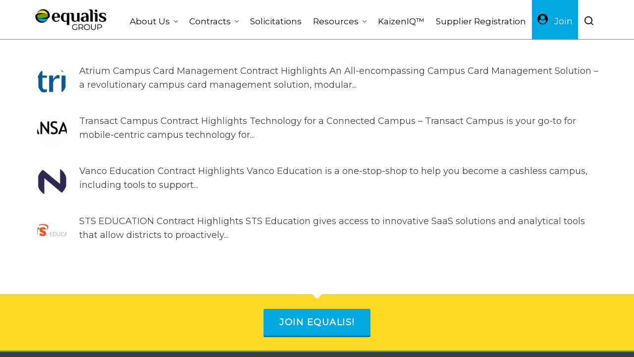

--- FILE ---
content_type: text/html; charset=UTF-8
request_url: https://equalisgroup.org/contract-category/attendance-tracking/
body_size: 23353
content:
<!DOCTYPE HTML><html lang="en-US"><head><meta charset="UTF-8"><meta http-equiv="X-UA-Compatible" content="IE=edge"><link rel="profile" href="https://gmpg.org/xfn/11"><link rel="preload" href="https://equalisgroup.org/wp-content/themes/HighendWP/assets/css/fonts/source-sans.woff2" as="font" type="font/woff2" crossorigin><link rel="preload" href="https://equalisgroup.org/wp-content/themes/HighendWP/assets/css/fonts/source-sans-italic.woff2" as="font" type="font/woff2" crossorigin><link rel="preload" href="https://equalisgroup.org/wp-content/themes/HighendWP/assets/css/fonts/Museo500-Regular-webfont.woff2" as="font" type="font/woff2" crossorigin><link rel="preload" href="https://equalisgroup.org/wp-content/themes/HighendWP/assets/css/icons/fontawesome-webfont.woff2" as="font" type="font/woff2" crossorigin><link rel="preload" href="https://equalisgroup.org/wp-content/themes/HighendWP/assets/css/icons/Icomoon.woff2" as="font" type="font/woff2" crossorigin><link rel="preload" href="https://equalisgroup.org/wp-content/themes/HighendWP/assets/css/icons/hbicons.woff2" as="font" type="font/woff2" crossorigin><meta name='robots' content='index, follow, max-image-preview:large, max-snippet:-1, max-video-preview:-1' />  <script data-cfasync="false" data-pagespeed-no-defer>var gtm4wp_datalayer_name = "dataLayer";
	var dataLayer = dataLayer || [];</script> <meta name="viewport" content="width=device-width, initial-scale=1, minimum-scale=1, maximum-scale=1, user-scalable=no" /><title>Attendance Tracking | Equalis Group</title><meta name="description" content="Campus Management Contract Highlights An All-encompassing Campus Management Solution – a revolutionary campus card management solution" /><link rel="canonical" href="https://equalisgroup.org/contract-category/attendance-tracking/" /><meta property="og:locale" content="en_US" /><meta property="og:type" content="article" /><meta property="og:title" content="Attendance Tracking | Equalis Group" /><meta property="og:description" content="Campus Management Contract Highlights An All-encompassing Campus Management Solution – a revolutionary campus card management solution" /><meta property="og:url" content="https://equalisgroup.org/contract-category/attendance-tracking/" /><meta property="og:site_name" content="Equalis Group" /><meta name="twitter:card" content="summary_large_image" /> <script type="application/ld+json" class="yoast-schema-graph">{"@context":"https://schema.org","@graph":[{"@type":"CollectionPage","@id":"https://equalisgroup.org/contract-category/attendance-tracking/","url":"https://equalisgroup.org/contract-category/attendance-tracking/","name":"Attendance Tracking | Equalis Group","isPartOf":{"@id":"https://equalisgroup.org/#website"},"primaryImageOfPage":{"@id":"https://equalisgroup.org/contract-category/attendance-tracking/#primaryimage"},"image":{"@id":"https://equalisgroup.org/contract-category/attendance-tracking/#primaryimage"},"thumbnailUrl":"https://equalisgroup.org/wp-content/uploads/2020/03/Logo-Atrium-PNG-e1590687904167.png","description":"Campus Management Contract Highlights An All-encompassing Campus Management Solution – a revolutionary campus card management solution","breadcrumb":{"@id":"https://equalisgroup.org/contract-category/attendance-tracking/#breadcrumb"},"inLanguage":"en-US"},{"@type":"ImageObject","inLanguage":"en-US","@id":"https://equalisgroup.org/contract-category/attendance-tracking/#primaryimage","url":"https://equalisgroup.org/wp-content/uploads/2020/03/Logo-Atrium-PNG-e1590687904167.png","contentUrl":"https://equalisgroup.org/wp-content/uploads/2020/03/Logo-Atrium-PNG-e1590687904167.png","width":400,"height":98},{"@type":"BreadcrumbList","@id":"https://equalisgroup.org/contract-category/attendance-tracking/#breadcrumb","itemListElement":[{"@type":"ListItem","position":1,"name":"Home","item":"https://equalisgroup.org/"},{"@type":"ListItem","position":2,"name":"Attendance Tracking"}]},{"@type":"WebSite","@id":"https://equalisgroup.org/#website","url":"https://equalisgroup.org/","name":"Equalis Group","description":"Save Time. Save Money. Stay Legal.","publisher":{"@id":"https://equalisgroup.org/#organization"},"potentialAction":[{"@type":"SearchAction","target":{"@type":"EntryPoint","urlTemplate":"https://equalisgroup.org/?s={search_term_string}"},"query-input":{"@type":"PropertyValueSpecification","valueRequired":true,"valueName":"search_term_string"}}],"inLanguage":"en-US"},{"@type":"Organization","@id":"https://equalisgroup.org/#organization","name":"Equalis Group","url":"https://equalisgroup.org/","logo":{"@type":"ImageObject","inLanguage":"en-US","@id":"https://equalisgroup.org/#/schema/logo/image/","url":"https://i0.wp.com/equalisgroup.org/wp-content/uploads/2020/07/Logo-Equalis-Group-PNG.png?fit=1458%2C430&ssl=1","contentUrl":"https://i0.wp.com/equalisgroup.org/wp-content/uploads/2020/07/Logo-Equalis-Group-PNG.png?fit=1458%2C430&ssl=1","width":1458,"height":430,"caption":"Equalis Group"},"image":{"@id":"https://equalisgroup.org/#/schema/logo/image/"},"sameAs":["https://www.linkedin.com/company/equalis-group/"]}]}</script> <link rel='dns-prefetch' href='//www.googletagmanager.com' /><link rel="alternate" type="application/rss+xml" title="Equalis Group &raquo; Feed" href="https://equalisgroup.org/feed/" /><link rel="alternate" type="application/rss+xml" title="Equalis Group &raquo; Comments Feed" href="https://equalisgroup.org/comments/feed/" /><link rel="alternate" type="application/rss+xml" title="Equalis Group &raquo; Attendance Tracking Contract Category Feed" href="https://equalisgroup.org/contract-category/attendance-tracking/feed/" /><style id='wp-img-auto-sizes-contain-inline-css' type='text/css'>img:is([sizes=auto i],[sizes^="auto," i]){contain-intrinsic-size:3000px 1500px}
/*# sourceURL=wp-img-auto-sizes-contain-inline-css */</style><style id='wp-emoji-styles-inline-css' type='text/css'>img.wp-smiley, img.emoji {
		display: inline !important;
		border: none !important;
		box-shadow: none !important;
		height: 1em !important;
		width: 1em !important;
		margin: 0 0.07em !important;
		vertical-align: -0.1em !important;
		background: none !important;
		padding: 0 !important;
	}
/*# sourceURL=wp-emoji-styles-inline-css */</style><style id='wp-block-library-inline-css' type='text/css'>:root{--wp-block-synced-color:#7a00df;--wp-block-synced-color--rgb:122,0,223;--wp-bound-block-color:var(--wp-block-synced-color);--wp-editor-canvas-background:#ddd;--wp-admin-theme-color:#007cba;--wp-admin-theme-color--rgb:0,124,186;--wp-admin-theme-color-darker-10:#006ba1;--wp-admin-theme-color-darker-10--rgb:0,107,160.5;--wp-admin-theme-color-darker-20:#005a87;--wp-admin-theme-color-darker-20--rgb:0,90,135;--wp-admin-border-width-focus:2px}@media (min-resolution:192dpi){:root{--wp-admin-border-width-focus:1.5px}}.wp-element-button{cursor:pointer}:root .has-very-light-gray-background-color{background-color:#eee}:root .has-very-dark-gray-background-color{background-color:#313131}:root .has-very-light-gray-color{color:#eee}:root .has-very-dark-gray-color{color:#313131}:root .has-vivid-green-cyan-to-vivid-cyan-blue-gradient-background{background:linear-gradient(135deg,#00d084,#0693e3)}:root .has-purple-crush-gradient-background{background:linear-gradient(135deg,#34e2e4,#4721fb 50%,#ab1dfe)}:root .has-hazy-dawn-gradient-background{background:linear-gradient(135deg,#faaca8,#dad0ec)}:root .has-subdued-olive-gradient-background{background:linear-gradient(135deg,#fafae1,#67a671)}:root .has-atomic-cream-gradient-background{background:linear-gradient(135deg,#fdd79a,#004a59)}:root .has-nightshade-gradient-background{background:linear-gradient(135deg,#330968,#31cdcf)}:root .has-midnight-gradient-background{background:linear-gradient(135deg,#020381,#2874fc)}:root{--wp--preset--font-size--normal:16px;--wp--preset--font-size--huge:42px}.has-regular-font-size{font-size:1em}.has-larger-font-size{font-size:2.625em}.has-normal-font-size{font-size:var(--wp--preset--font-size--normal)}.has-huge-font-size{font-size:var(--wp--preset--font-size--huge)}.has-text-align-center{text-align:center}.has-text-align-left{text-align:left}.has-text-align-right{text-align:right}.has-fit-text{white-space:nowrap!important}#end-resizable-editor-section{display:none}.aligncenter{clear:both}.items-justified-left{justify-content:flex-start}.items-justified-center{justify-content:center}.items-justified-right{justify-content:flex-end}.items-justified-space-between{justify-content:space-between}.screen-reader-text{border:0;clip-path:inset(50%);height:1px;margin:-1px;overflow:hidden;padding:0;position:absolute;width:1px;word-wrap:normal!important}.screen-reader-text:focus{background-color:#ddd;clip-path:none;color:#444;display:block;font-size:1em;height:auto;left:5px;line-height:normal;padding:15px 23px 14px;text-decoration:none;top:5px;width:auto;z-index:100000}html :where(.has-border-color){border-style:solid}html :where([style*=border-top-color]){border-top-style:solid}html :where([style*=border-right-color]){border-right-style:solid}html :where([style*=border-bottom-color]){border-bottom-style:solid}html :where([style*=border-left-color]){border-left-style:solid}html :where([style*=border-width]){border-style:solid}html :where([style*=border-top-width]){border-top-style:solid}html :where([style*=border-right-width]){border-right-style:solid}html :where([style*=border-bottom-width]){border-bottom-style:solid}html :where([style*=border-left-width]){border-left-style:solid}html :where(img[class*=wp-image-]){height:auto;max-width:100%}:where(figure){margin:0 0 1em}html :where(.is-position-sticky){--wp-admin--admin-bar--position-offset:var(--wp-admin--admin-bar--height,0px)}@media screen and (max-width:600px){html :where(.is-position-sticky){--wp-admin--admin-bar--position-offset:0px}}

/*# sourceURL=wp-block-library-inline-css */</style><style id='global-styles-inline-css' type='text/css'>:root{--wp--preset--aspect-ratio--square: 1;--wp--preset--aspect-ratio--4-3: 4/3;--wp--preset--aspect-ratio--3-4: 3/4;--wp--preset--aspect-ratio--3-2: 3/2;--wp--preset--aspect-ratio--2-3: 2/3;--wp--preset--aspect-ratio--16-9: 16/9;--wp--preset--aspect-ratio--9-16: 9/16;--wp--preset--color--black: #000000;--wp--preset--color--cyan-bluish-gray: #abb8c3;--wp--preset--color--white: #ffffff;--wp--preset--color--pale-pink: #f78da7;--wp--preset--color--vivid-red: #cf2e2e;--wp--preset--color--luminous-vivid-orange: #ff6900;--wp--preset--color--luminous-vivid-amber: #fcb900;--wp--preset--color--light-green-cyan: #7bdcb5;--wp--preset--color--vivid-green-cyan: #00d084;--wp--preset--color--pale-cyan-blue: #8ed1fc;--wp--preset--color--vivid-cyan-blue: #0693e3;--wp--preset--color--vivid-purple: #9b51e0;--wp--preset--gradient--vivid-cyan-blue-to-vivid-purple: linear-gradient(135deg,rgb(6,147,227) 0%,rgb(155,81,224) 100%);--wp--preset--gradient--light-green-cyan-to-vivid-green-cyan: linear-gradient(135deg,rgb(122,220,180) 0%,rgb(0,208,130) 100%);--wp--preset--gradient--luminous-vivid-amber-to-luminous-vivid-orange: linear-gradient(135deg,rgb(252,185,0) 0%,rgb(255,105,0) 100%);--wp--preset--gradient--luminous-vivid-orange-to-vivid-red: linear-gradient(135deg,rgb(255,105,0) 0%,rgb(207,46,46) 100%);--wp--preset--gradient--very-light-gray-to-cyan-bluish-gray: linear-gradient(135deg,rgb(238,238,238) 0%,rgb(169,184,195) 100%);--wp--preset--gradient--cool-to-warm-spectrum: linear-gradient(135deg,rgb(74,234,220) 0%,rgb(151,120,209) 20%,rgb(207,42,186) 40%,rgb(238,44,130) 60%,rgb(251,105,98) 80%,rgb(254,248,76) 100%);--wp--preset--gradient--blush-light-purple: linear-gradient(135deg,rgb(255,206,236) 0%,rgb(152,150,240) 100%);--wp--preset--gradient--blush-bordeaux: linear-gradient(135deg,rgb(254,205,165) 0%,rgb(254,45,45) 50%,rgb(107,0,62) 100%);--wp--preset--gradient--luminous-dusk: linear-gradient(135deg,rgb(255,203,112) 0%,rgb(199,81,192) 50%,rgb(65,88,208) 100%);--wp--preset--gradient--pale-ocean: linear-gradient(135deg,rgb(255,245,203) 0%,rgb(182,227,212) 50%,rgb(51,167,181) 100%);--wp--preset--gradient--electric-grass: linear-gradient(135deg,rgb(202,248,128) 0%,rgb(113,206,126) 100%);--wp--preset--gradient--midnight: linear-gradient(135deg,rgb(2,3,129) 0%,rgb(40,116,252) 100%);--wp--preset--font-size--small: 13px;--wp--preset--font-size--medium: 20px;--wp--preset--font-size--large: 36px;--wp--preset--font-size--x-large: 42px;--wp--preset--spacing--20: 0.44rem;--wp--preset--spacing--30: 0.67rem;--wp--preset--spacing--40: 1rem;--wp--preset--spacing--50: 1.5rem;--wp--preset--spacing--60: 2.25rem;--wp--preset--spacing--70: 3.38rem;--wp--preset--spacing--80: 5.06rem;--wp--preset--shadow--natural: 6px 6px 9px rgba(0, 0, 0, 0.2);--wp--preset--shadow--deep: 12px 12px 50px rgba(0, 0, 0, 0.4);--wp--preset--shadow--sharp: 6px 6px 0px rgba(0, 0, 0, 0.2);--wp--preset--shadow--outlined: 6px 6px 0px -3px rgb(255, 255, 255), 6px 6px rgb(0, 0, 0);--wp--preset--shadow--crisp: 6px 6px 0px rgb(0, 0, 0);}:where(.is-layout-flex){gap: 0.5em;}:where(.is-layout-grid){gap: 0.5em;}body .is-layout-flex{display: flex;}.is-layout-flex{flex-wrap: wrap;align-items: center;}.is-layout-flex > :is(*, div){margin: 0;}body .is-layout-grid{display: grid;}.is-layout-grid > :is(*, div){margin: 0;}:where(.wp-block-columns.is-layout-flex){gap: 2em;}:where(.wp-block-columns.is-layout-grid){gap: 2em;}:where(.wp-block-post-template.is-layout-flex){gap: 1.25em;}:where(.wp-block-post-template.is-layout-grid){gap: 1.25em;}.has-black-color{color: var(--wp--preset--color--black) !important;}.has-cyan-bluish-gray-color{color: var(--wp--preset--color--cyan-bluish-gray) !important;}.has-white-color{color: var(--wp--preset--color--white) !important;}.has-pale-pink-color{color: var(--wp--preset--color--pale-pink) !important;}.has-vivid-red-color{color: var(--wp--preset--color--vivid-red) !important;}.has-luminous-vivid-orange-color{color: var(--wp--preset--color--luminous-vivid-orange) !important;}.has-luminous-vivid-amber-color{color: var(--wp--preset--color--luminous-vivid-amber) !important;}.has-light-green-cyan-color{color: var(--wp--preset--color--light-green-cyan) !important;}.has-vivid-green-cyan-color{color: var(--wp--preset--color--vivid-green-cyan) !important;}.has-pale-cyan-blue-color{color: var(--wp--preset--color--pale-cyan-blue) !important;}.has-vivid-cyan-blue-color{color: var(--wp--preset--color--vivid-cyan-blue) !important;}.has-vivid-purple-color{color: var(--wp--preset--color--vivid-purple) !important;}.has-black-background-color{background-color: var(--wp--preset--color--black) !important;}.has-cyan-bluish-gray-background-color{background-color: var(--wp--preset--color--cyan-bluish-gray) !important;}.has-white-background-color{background-color: var(--wp--preset--color--white) !important;}.has-pale-pink-background-color{background-color: var(--wp--preset--color--pale-pink) !important;}.has-vivid-red-background-color{background-color: var(--wp--preset--color--vivid-red) !important;}.has-luminous-vivid-orange-background-color{background-color: var(--wp--preset--color--luminous-vivid-orange) !important;}.has-luminous-vivid-amber-background-color{background-color: var(--wp--preset--color--luminous-vivid-amber) !important;}.has-light-green-cyan-background-color{background-color: var(--wp--preset--color--light-green-cyan) !important;}.has-vivid-green-cyan-background-color{background-color: var(--wp--preset--color--vivid-green-cyan) !important;}.has-pale-cyan-blue-background-color{background-color: var(--wp--preset--color--pale-cyan-blue) !important;}.has-vivid-cyan-blue-background-color{background-color: var(--wp--preset--color--vivid-cyan-blue) !important;}.has-vivid-purple-background-color{background-color: var(--wp--preset--color--vivid-purple) !important;}.has-black-border-color{border-color: var(--wp--preset--color--black) !important;}.has-cyan-bluish-gray-border-color{border-color: var(--wp--preset--color--cyan-bluish-gray) !important;}.has-white-border-color{border-color: var(--wp--preset--color--white) !important;}.has-pale-pink-border-color{border-color: var(--wp--preset--color--pale-pink) !important;}.has-vivid-red-border-color{border-color: var(--wp--preset--color--vivid-red) !important;}.has-luminous-vivid-orange-border-color{border-color: var(--wp--preset--color--luminous-vivid-orange) !important;}.has-luminous-vivid-amber-border-color{border-color: var(--wp--preset--color--luminous-vivid-amber) !important;}.has-light-green-cyan-border-color{border-color: var(--wp--preset--color--light-green-cyan) !important;}.has-vivid-green-cyan-border-color{border-color: var(--wp--preset--color--vivid-green-cyan) !important;}.has-pale-cyan-blue-border-color{border-color: var(--wp--preset--color--pale-cyan-blue) !important;}.has-vivid-cyan-blue-border-color{border-color: var(--wp--preset--color--vivid-cyan-blue) !important;}.has-vivid-purple-border-color{border-color: var(--wp--preset--color--vivid-purple) !important;}.has-vivid-cyan-blue-to-vivid-purple-gradient-background{background: var(--wp--preset--gradient--vivid-cyan-blue-to-vivid-purple) !important;}.has-light-green-cyan-to-vivid-green-cyan-gradient-background{background: var(--wp--preset--gradient--light-green-cyan-to-vivid-green-cyan) !important;}.has-luminous-vivid-amber-to-luminous-vivid-orange-gradient-background{background: var(--wp--preset--gradient--luminous-vivid-amber-to-luminous-vivid-orange) !important;}.has-luminous-vivid-orange-to-vivid-red-gradient-background{background: var(--wp--preset--gradient--luminous-vivid-orange-to-vivid-red) !important;}.has-very-light-gray-to-cyan-bluish-gray-gradient-background{background: var(--wp--preset--gradient--very-light-gray-to-cyan-bluish-gray) !important;}.has-cool-to-warm-spectrum-gradient-background{background: var(--wp--preset--gradient--cool-to-warm-spectrum) !important;}.has-blush-light-purple-gradient-background{background: var(--wp--preset--gradient--blush-light-purple) !important;}.has-blush-bordeaux-gradient-background{background: var(--wp--preset--gradient--blush-bordeaux) !important;}.has-luminous-dusk-gradient-background{background: var(--wp--preset--gradient--luminous-dusk) !important;}.has-pale-ocean-gradient-background{background: var(--wp--preset--gradient--pale-ocean) !important;}.has-electric-grass-gradient-background{background: var(--wp--preset--gradient--electric-grass) !important;}.has-midnight-gradient-background{background: var(--wp--preset--gradient--midnight) !important;}.has-small-font-size{font-size: var(--wp--preset--font-size--small) !important;}.has-medium-font-size{font-size: var(--wp--preset--font-size--medium) !important;}.has-large-font-size{font-size: var(--wp--preset--font-size--large) !important;}.has-x-large-font-size{font-size: var(--wp--preset--font-size--x-large) !important;}
/*# sourceURL=global-styles-inline-css */</style><style id='classic-theme-styles-inline-css' type='text/css'>/*! This file is auto-generated */
.wp-block-button__link{color:#fff;background-color:#32373c;border-radius:9999px;box-shadow:none;text-decoration:none;padding:calc(.667em + 2px) calc(1.333em + 2px);font-size:1.125em}.wp-block-file__button{background:#32373c;color:#fff;text-decoration:none}
/*# sourceURL=/wp-includes/css/classic-themes.min.css */</style><link rel='stylesheet' id='usa-html5-map-style-css' href='https://equalisgroup.org/wp-content/cache/autoptimize/css/autoptimize_single_8951f8a291c251135e063cf586f0649e.css?ver=6.9' type='text/css' media='all' /><link rel='stylesheet' id='highend-style-css' href='https://equalisgroup.org/wp-content/cache/autoptimize/css/autoptimize_single_4c8ee141ca79ca5f5ad84946fb9bd7ba.css?ver=4.2.7' type='text/css' media='all' /><link rel='stylesheet' id='highend_responsive-css' href='https://equalisgroup.org/wp-content/cache/autoptimize/css/autoptimize_single_b5a18b3380fede918db4361b87430010.css?ver=4.2.7' type='text/css' media='all' /><link rel='stylesheet' id='highend_icomoon-css' href='https://equalisgroup.org/wp-content/cache/autoptimize/css/autoptimize_single_0c10ec0d489d8720775f9fd5e15e88be.css?ver=4.2.7' type='text/css' media='all' /><link rel='stylesheet' id='highend_dynamic_styles-css' href='https://equalisgroup.org/wp-content/cache/autoptimize/css/autoptimize_single_3096015ea43a26752771dea21eeffbc0.css?ver=1765220339' type='text/css' media='all' /><link rel='stylesheet' id='js_composer_front-css' href='https://equalisgroup.org/wp-content/plugins/js_composer/assets/css/js_composer.min.css?ver=8.7.2' type='text/css' media='all' /><style id='posts-table-pro-head-inline-css' type='text/css'>table.posts-data-table { visibility: hidden; }
/*# sourceURL=posts-table-pro-head-inline-css */</style> <script type="text/javascript" src="https://equalisgroup.org/wp-includes/js/jquery/jquery.min.js?ver=3.7.1" id="jquery-core-js"></script> <script defer type="text/javascript" src="https://equalisgroup.org/wp-includes/js/jquery/jquery-migrate.min.js?ver=3.4.1" id="jquery-migrate-js"></script> 
 <script defer type="text/javascript" src="https://www.googletagmanager.com/gtag/js?id=G-MD7B8M4LCK" id="google_gtagjs-js"></script> <script defer id="google_gtagjs-js-after" src="[data-uri]"></script> <script defer src="data:text/javascript;base64,"></script><link rel="https://api.w.org/" href="https://equalisgroup.org/wp-json/" /><link rel="EditURI" type="application/rsd+xml" title="RSD" href="https://equalisgroup.org/xmlrpc.php?rsd" /><meta name="generator" content="WordPress 6.9" /><meta name="generator" content="Site Kit by Google 1.168.0" /><style>.ppw-ppf-input-container { background-color: #ffffff!important; padding: px!important; border-radius: 2px!important; } .ppw-ppf-input-container div.ppw-ppf-headline { font-size: px!important; font-weight: !important; color: !important; } .ppw-ppf-input-container div.ppw-ppf-desc { font-size: px!important; font-weight: !important; color: !important; } .ppw-ppf-input-container label.ppw-pwd-label { font-size: px!important; font-weight: !important; color: !important; } div.ppwp-wrong-pw-error { font-size: px!important; font-weight: !important; color: #dc3232!important; background: !important; } .ppw-ppf-input-container input[type='submit'] { color: !important; background: !important; } .ppw-ppf-input-container input[type='submit']:hover { color: !important; background: #f58238!important; } .ppw-ppf-desc-below { font-size: px!important; font-weight: !important; color: !important; }</style><style>.ppw-form { background-color: !important; padding: px!important; border-radius: px!important; } .ppw-headline.ppw-pcp-pf-headline { font-size: px!important; font-weight: !important; color: !important; } .ppw-description.ppw-pcp-pf-desc { font-size: px!important; font-weight: !important; color: !important; } .ppw-pcp-pf-desc-above-btn { display: block; } .ppw-pcp-pf-desc-below-form { font-size: px!important; font-weight: !important; color: !important; } .ppw-input label.ppw-pcp-password-label { font-size: px!important; font-weight: !important; color: !important; } .ppw-form input[type='submit'] { color: !important; background: !important; } .ppw-form input[type='submit']:hover { color: !important; background: !important; } div.ppw-error.ppw-pcp-pf-error-msg { font-size: px!important; font-weight: !important; color: #dc3232!important; background: !important; }</style>
 <script data-cfasync="false" data-pagespeed-no-defer type="text/javascript">var dataLayer_content = {"pagePostType":"post","pagePostType2":"tax-post","pageCategory":["athletics-parks-recreation","educational-products-and-services","enterprise-solutions-and-services","facilities-and-mro","information-technology"]};
	dataLayer.push( dataLayer_content );</script> <script data-cfasync="false" data-pagespeed-no-defer type="text/javascript">(function(w,d,s,l,i){w[l]=w[l]||[];w[l].push({'gtm.start':
new Date().getTime(),event:'gtm.js'});var f=d.getElementsByTagName(s)[0],
j=d.createElement(s),dl=l!='dataLayer'?'&l='+l:'';j.async=true;j.src=
'//www.googletagmanager.com/gtm.js?id='+i+dl;f.parentNode.insertBefore(j,f);
})(window,document,'script','dataLayer','GTM-WH97NLH');</script> <meta name="theme-color" content="#00a7e1"/><link rel="apple-touch-icon-precomposed" sizes="144x144" href="https://equalisgroup.org/wp-content/uploads/2021/09/iOS-Icon-144x144-1.png" /><link rel="apple-touch-icon-precomposed" sizes="114x114" href="https://equalisgroup.org/wp-content/uploads/2021/09/iOS-Icon-114x114-1.png" /><link rel="apple-touch-icon-precomposed" sizes="72x72" href="https://equalisgroup.org/wp-content/uploads/2021/09/iOS-Icon-72x72-1.png" /><link rel="apple-touch-icon-precomposed" sizes="57x57" href="https://equalisgroup.org/wp-content/uploads/2021/09/iOS-Icon-57x57-1.png" /><meta name="apple-mobile-web-app-title" content="Equalis Group" /><style type="text/css">body {
                        --he-font-size: 18px;
                        --he-font: "Montserrat";
                        font-size: 18px;
						line-height: 28px;
						letter-spacing: 0px;
						font-weight: 400;
                    }#hb-side-menu li a, #main-nav ul.sub-menu li a, #main-nav ul.sub-menu ul li a, #main-nav, #main-nav li a, .light-menu-dropdown #main-nav > li.megamenu > ul.sub-menu > li > a, #main-nav > li.megamenu > ul.sub-menu > li > a {
						font-family: "Montserrat", sans-serif;
						font-size: 17px;
						letter-spacing: 0px;
						font-weight: ;
						text-transform: none;
					}#main-nav ul.sub-menu li a, #hb-side-menu ul.sub-menu li a, #main-nav ul.sub-menu ul li a, ul.sub-menu .widget-item h4, #main-nav > li.megamenu > ul.sub-menu > li > a #main-nav > li.megamenu > ul.sub-menu > li > a, #main-nav > li.megamenu > ul.sub-menu > li > a {
						font-family: "Montserrat", sans-serif;
						font-size: 15px;
						letter-spacing: 0px;
						font-weight: ;
						text-transform: none;
					}#copyright-wrapper, #copyright-wrapper a {
						font-family: "Montserrat", sans-serif;
						font-size: 13px;
						line-height: 22px;
						letter-spacing: 0px;
						font-weight: ;
					}h1, .single article h1.title, #hb-page-title .light-text h1, #hb-page-title .dark-text h1 {
						font-family: "Philosopher", sans-serif;
						font-size: 40px;
						line-height: 56px;
						letter-spacing: 0px;
						font-weight: ;
					}h2, #hb-page-title h2, .post-content h2.title {
						font-family: "Philosopher", sans-serif;
						font-size: 28px;
						line-height: 32px;
						letter-spacing: 0px;
						font-weight: normal;
					}h3, h3.title-class, .hb-callout-box h3, .hb-gal-standard-description h3 {
						font-family: "Philosopher", sans-serif;
						font-size: 26px;
						line-height: 32px;
						letter-spacing: 0px;
						font-weight: ;
					}h4, .widget-item h4, #respond h3, .content-box h4, .feature-box h4.bold {
						font-family: "Philosopher", sans-serif;
						font-size: 20px;
						line-height: 26px;
						letter-spacing: 0px;
						font-weight: 700;
					}h5, #comments h5, #respond h5, .testimonial-author h5 {
						font-family: "Montserrat", sans-serif;
						font-size: 16px;
						line-height: 22px;
						letter-spacing: 0px;
						font-weight: ;
					}h6, h6.special {
						font-family: "Montserrat", sans-serif;
						font-size: 15px;
						line-height: 22px;
						letter-spacing: 0px;
						font-weight: normal;
					}</style><meta name="generator" content="Powered by WPBakery Page Builder - drag and drop page builder for WordPress."/> <script defer src="[data-uri]"></script><link rel="icon" href="https://equalisgroup.org/wp-content/uploads/2021/09/cropped-Logo-Equalis-Group-Symbol-Only-Watermark-Color-PNG-For-Website-Icon-32x32.png" sizes="32x32" /><link rel="icon" href="https://equalisgroup.org/wp-content/uploads/2021/09/cropped-Logo-Equalis-Group-Symbol-Only-Watermark-Color-PNG-For-Website-Icon-192x192.png" sizes="192x192" /><link rel="apple-touch-icon" href="https://equalisgroup.org/wp-content/uploads/2021/09/cropped-Logo-Equalis-Group-Symbol-Only-Watermark-Color-PNG-For-Website-Icon-180x180.png" /><meta name="msapplication-TileImage" content="https://equalisgroup.org/wp-content/uploads/2021/09/cropped-Logo-Equalis-Group-Symbol-Only-Watermark-Color-PNG-For-Website-Icon-270x270.png" /><style type="text/css" id="wp-custom-css">/** Post Table Pro Responsive for mobile **/
@media only screen and (max-width: 768px) {
span.select2.select2-container.select2-container--default {width: 250px !important;}
}

.center {
  width: 180px;
  height: 60px;
  position: absolute;
}

/** Join Button Styling **/
.menu-joinbutton {
  width: 100;
  height: 100%;
  cursor: pointer;
  background: #00a7e1;
  border: 0px solid #fed729;
  outline: none;
  transition: 1s ease-in-out;
}

svg {
  position: absolute;
  left: 0;
  top: 0;
  fill: none;
  stroke: #fff;
  stroke-dasharray: 150 480;
  stroke-dashoffset: 150;
  transition: 1s ease-in-out;
}

.menu-joinbutton:hover {
  transition: 1s ease-in-out;
  background: #F58238;
}

.menu-joinbutton:hover svg {
  stroke-dashoffset: -480;
}

.menu-joinbutton span {
  color: white;
  font-size: 18px;
  font-weight: 100;
}

/** WPFORMS Center Submit button **/
div.wpforms-container-full .wpforms-form .wpforms-submit-container {
text-align: center;
}

/** WPFORMS Asterisks color for required fields **/
.wpforms-form .wpforms-required-label {
color: #565656 !important;
}

/** WPFORMS Show Full Column Width Responsive on Mobile Device **/
div.wpforms-container-full .wpforms-form select {
    padding: 10px !important;
    height: auto !important;
}
/** WPFORMS WPFORMSLABEL **/
.wpforms-form label{
 color:#565656!important; 
}
 
/** WPFORMS Input Textarea **/
.wpforms-form input, .wpforms-form textarea{
 background-color:#ececec!important; 
}

/** WPFORMS BUTTON COLOR **/
.wpforms-form button{
 background-color:#00a7e1!important; 
}
 
/** WPFORMS SUBMIT BUTTON **/
button.wpforms-submit{
 color:#FFFFFF!important; 
 background-color:#00a7e1!important; 
}
 
/** WPFORMS SUBMIT BUTTON Hover **/
button.wpforms-submit:hover{
 color:rgb(255, 255, 255)!important; 
 background-color:#f58238!important; 
}

/** SOLILOQUY CENTERED **/
.soliloquy-container {
    margin-left: auto !important; 
    margin-right: auto !important;
}

/** Override the theme's form style to remove white text showing up while typing in fields of the Contact Us form **/
form#wpforms-form-5696 input:focus, form#wpforms-form-5696 textarea:focus {
color: #565656 !important;
}
form#wpforms-form-5696 {
background-color: #bad0d8;
padding: 10px;
}
h1.semi-bold a{margin-left:90px;}

/** Remove Nitro Pack badge from website footer using CSS **/
.MQNNuNMWQWNlzYI35MgM4BwjzjcgzD5theme--light {
	display: none !important;
}</style><noscript><style>.wpb_animate_when_almost_visible { opacity: 1; }</style></noscript><link rel='stylesheet' id='Montserrat-css' href='//fonts.googleapis.com/css?family=Montserrat%3A400%2Cnormal&#038;subset=latin&#038;ver=6.9' type='text/css' media='all' /><link rel='stylesheet' id='Philosopher-css' href='//fonts.googleapis.com/css?family=Philosopher%3Anormal%2C700&#038;subset=latin&#038;ver=6.9' type='text/css' media='all' /><link rel='stylesheet' id='vc_tta_style-css' href='https://equalisgroup.org/wp-content/plugins/js_composer/assets/css/js_composer_tta.min.css?ver=8.7.2' type='text/css' media='all' /><link rel='stylesheet' id='isotope-css-css' href='https://equalisgroup.org/wp-content/plugins/js_composer/assets/css/lib/isotope/isotope.min.css?ver=8.7.2' type='text/css' media='all' /><link rel='stylesheet' id='lightbox2-css' href='https://equalisgroup.org/wp-content/plugins/js_composer/assets/lib/vendor/dist/lightbox2/dist/css/lightbox.min.css?ver=8.7.2' type='text/css' media='all' /><link rel='stylesheet' id='wpforms-layout-css' href='https://equalisgroup.org/wp-content/plugins/wpforms/assets/pro/css/fields/layout.min.css?ver=1.9.8.7' type='text/css' media='all' /><link rel='stylesheet' id='wpforms-layout-screen-big-css' href='https://equalisgroup.org/wp-content/plugins/wpforms/assets/pro/css/fields/layout-screen-big.min.css?ver=1.9.8.7' type='text/css' media='(min-width: 601px)' /><link rel='stylesheet' id='wpforms-layout-screen-small-css' href='https://equalisgroup.org/wp-content/plugins/wpforms/assets/pro/css/fields/layout-screen-small.min.css?ver=1.9.8.7' type='text/css' media='(max-width: 600px)' /><link rel='stylesheet' id='wpforms-modern-full-css' href='https://equalisgroup.org/wp-content/plugins/wpforms/assets/css/frontend/modern/wpforms-full.min.css?ver=1.9.8.7' type='text/css' media='all' /><style id='wpforms-modern-full-inline-css' type='text/css'>:root {
				--wpforms-field-border-radius: 3px;
--wpforms-field-border-style: solid;
--wpforms-field-border-size: 1px;
--wpforms-field-background-color: #ffffff;
--wpforms-field-border-color: rgba( 0, 0, 0, 0.25 );
--wpforms-field-border-color-spare: rgba( 0, 0, 0, 0.25 );
--wpforms-field-text-color: rgba( 0, 0, 0, 0.7 );
--wpforms-field-menu-color: #ffffff;
--wpforms-label-color: rgba( 0, 0, 0, 0.85 );
--wpforms-label-sublabel-color: rgba( 0, 0, 0, 0.55 );
--wpforms-label-error-color: #d63637;
--wpforms-button-border-radius: 3px;
--wpforms-button-border-style: none;
--wpforms-button-border-size: 1px;
--wpforms-button-background-color: #066aab;
--wpforms-button-border-color: #066aab;
--wpforms-button-text-color: #ffffff;
--wpforms-page-break-color: #066aab;
--wpforms-background-image: none;
--wpforms-background-position: center center;
--wpforms-background-repeat: no-repeat;
--wpforms-background-size: cover;
--wpforms-background-width: 100px;
--wpforms-background-height: 100px;
--wpforms-background-color: rgba( 0, 0, 0, 0 );
--wpforms-background-url: none;
--wpforms-container-padding: 0px;
--wpforms-container-border-style: none;
--wpforms-container-border-width: 1px;
--wpforms-container-border-color: #000000;
--wpforms-container-border-radius: 3px;
--wpforms-field-size-input-height: 43px;
--wpforms-field-size-input-spacing: 15px;
--wpforms-field-size-font-size: 16px;
--wpforms-field-size-line-height: 19px;
--wpforms-field-size-padding-h: 14px;
--wpforms-field-size-checkbox-size: 16px;
--wpforms-field-size-sublabel-spacing: 5px;
--wpforms-field-size-icon-size: 1;
--wpforms-label-size-font-size: 16px;
--wpforms-label-size-line-height: 19px;
--wpforms-label-size-sublabel-font-size: 14px;
--wpforms-label-size-sublabel-line-height: 17px;
--wpforms-button-size-font-size: 17px;
--wpforms-button-size-height: 41px;
--wpforms-button-size-padding-h: 15px;
--wpforms-button-size-margin-top: 10px;
--wpforms-container-shadow-size-box-shadow: none;
			}
/*# sourceURL=wpforms-modern-full-inline-css */</style><link rel='stylesheet' id='wpforms-pro-modern-full-css' href='https://equalisgroup.org/wp-content/plugins/wpforms/assets/pro/css/frontend/modern/wpforms-full.min.css?ver=1.9.8.7' type='text/css' media='all' /></head><body class="archive tax-contract_category term-attendance-tracking term-445 wp-embed-responsive wp-theme-HighendWP hb-stretched-layout highend-prettyphoto wpb-js-composer js-comp-ver-8.7.2 vc_responsive" itemscope="itemscope" itemtype="https://schema.org/WebPage">
<div id="mobile-menu-wrap"><form method="get" class="mobile-search-form" action="https://equalisgroup.org/"><input type="text" placeholder="Search" name="s" autocomplete="off" /></form><a class="mobile-menu-close"><i class="hb-icon-x"></i></a><nav id="mobile-menu" class="clearfix interactive"><div class="menu-mobile-menu-container"><ul id="menu-mobile-menu" class="menu-main-menu-container"><li id="menu-item-15301" class="menu-item menu-item-type-post_type menu-item-object-page menu-item-has-children menu-item-15301"><a href="https://equalisgroup.org/who-is-equalis/">About Us</a><ul class="sub-menu"><li id="menu-item-15299" class="menu-item menu-item-type-post_type menu-item-object-page menu-item-15299"><a href="https://equalisgroup.org/who-is-equalis/">Who Is Equalis Group?</a></li><li id="menu-item-15298" class="menu-item menu-item-type-post_type menu-item-object-page menu-item-15298"><a href="https://equalisgroup.org/lead-agency-solicitations/">Who Do We Serve?</a></li><li id="menu-item-15293" class="menu-item menu-item-type-post_type menu-item-object-page menu-item-15293"><a href="https://equalisgroup.org/our-process/">Our Process</a></li><li id="menu-item-15292" class="menu-item menu-item-type-post_type menu-item-object-page menu-item-15292"><a href="https://equalisgroup.org/lead-agencies/">Our Lead Agencies</a></li><li id="menu-item-15297" class="menu-item menu-item-type-post_type menu-item-object-page menu-item-15297"><a href="https://equalisgroup.org/meet-the-team/">Leadership Team</a></li><li id="menu-item-15289" class="menu-item menu-item-type-post_type menu-item-object-page menu-item-15289"><a href="https://equalisgroup.org/member-engagement-representative/">Member Engagement Team</a></li><li id="menu-item-15288" class="menu-item menu-item-type-post_type menu-item-object-page menu-item-15288"><a href="https://equalisgroup.org/join-our-team/">Join Our Team</a></li></ul></li><li id="menu-item-15302" class="menu-item menu-item-type-post_type menu-item-object-page menu-item-has-children menu-item-15302"><a href="https://equalisgroup.org/purchasing-contracts/">Contracts</a><ul class="sub-menu"><li id="menu-item-15284" class="menu-item menu-item-type-post_type menu-item-object-page menu-item-has-children menu-item-15284"><a href="https://equalisgroup.org/purchasing-contracts/">Contracts</a><ul class="sub-menu"><li id="menu-item-22148" class="menu-item menu-item-type-post_type menu-item-object-page menu-item-has-children menu-item-22148"><a href="https://equalisgroup.org/food-and-nutrition-program/">Food &#038; Nutrition Program</a><ul class="sub-menu"><li id="menu-item-23836" class="menu-item menu-item-type-post_type menu-item-object-page menu-item-23836"><a href="https://equalisgroup.org/food-and-nutrition-program/">Program Overview</a></li><li id="menu-item-22163" class="menu-item menu-item-type-post_type menu-item-object-page menu-item-22163"><a href="https://equalisgroup.org/member-registration-rps/">Join RPS &#038; Equalis Group</a></li><li id="menu-item-22158" class="menu-item menu-item-type-post_type menu-item-object-post menu-item-22158"><a href="https://equalisgroup.org/network-distribution-foodservice/">Network Distribution (Non-Food)</a></li><li id="menu-item-22160" class="menu-item menu-item-type-post_type menu-item-object-post menu-item-22160"><a href="https://equalisgroup.org/shamrock-foods/">Shamrock Foods (Food)</a></li><li id="menu-item-22159" class="menu-item menu-item-type-post_type menu-item-object-post menu-item-22159"><a href="https://equalisgroup.org/shamrock-foods-contract/">Shamrock Foods (Non-Food)</a></li></ul></li><li id="menu-item-23466" class="menu-item menu-item-type-custom menu-item-object-custom menu-item-has-children menu-item-23466"><a href="#">Job Order Contracting (JOC)</a><ul class="sub-menu"><li id="menu-item-23467" class="menu-item menu-item-type-custom menu-item-object-custom menu-item-23467"><a href="https://equalisgroup.org/direct-job-order-contracting/">Direct Job Order Contracting</a></li><li id="menu-item-15294" class="menu-item menu-item-type-post_type menu-item-object-page menu-item-has-children menu-item-15294"><a href="https://equalisgroup.org/job-order-contracting/">State-Level Job Order Contracting</a><ul class="sub-menu"><li id="menu-item-17186" class="menu-item menu-item-type-post_type menu-item-object-page menu-item-17186"><a href="https://equalisgroup.org/colorado-joc-program/">Colorado JOC Program</a></li><li id="menu-item-16254" class="menu-item menu-item-type-post_type menu-item-object-page menu-item-16254"><a href="https://equalisgroup.org/illinois-joc-program/">Illinois JOC Program</a></li><li id="menu-item-18266" class="menu-item menu-item-type-post_type menu-item-object-page menu-item-18266"><a href="https://equalisgroup.org/michigan-joc-program/">Michigan JOC Program</a></li><li id="menu-item-15291" class="menu-item menu-item-type-post_type menu-item-object-page menu-item-15291"><a href="https://equalisgroup.org/ohio-joc-program/">Ohio JOC Program</a></li><li id="menu-item-18102" class="menu-item menu-item-type-post_type menu-item-object-page menu-item-18102"><a href="https://equalisgroup.org/south-carolina-joc-program/">South Carolina JOC Program</a></li><li id="menu-item-15296" class="menu-item menu-item-type-post_type menu-item-object-page menu-item-15296"><a href="https://equalisgroup.org/texas-joc-program/">Texas JOC Program</a></li></ul></li></ul></li></ul></li></ul></li><li id="menu-item-15285" class="menu-item menu-item-type-post_type menu-item-object-page menu-item-15285"><a href="https://equalisgroup.org/current-solicitations/">Solicitations</a></li><li id="menu-item-20986" class="menu-item menu-item-type-custom menu-item-object-custom menu-item-has-children menu-item-20986"><a>Resources</a><ul class="sub-menu"><li id="menu-item-22276" class="menu-item menu-item-type-custom menu-item-object-custom menu-item-22276"><a href="https://kaizeniq.org/member_id_lookup_tool">Member ID Lookup</a></li><li id="menu-item-20987" class="menu-item menu-item-type-post_type menu-item-object-page menu-item-20987"><a href="https://equalisgroup.org/state-legal-authorities/">State Legal Authorities</a></li></ul></li><li id="menu-item-23034" class="menu-item menu-item-type-custom menu-item-object-custom menu-item-23034"><a href="https://kaizeniq.org/login">KaizenIQ™</a></li><li id="menu-item-15295" class="menu-item menu-item-type-post_type menu-item-object-page menu-item-15295"><a href="https://equalisgroup.org/supplier-registration-form/">Supplier Registration</a></li><li id="menu-item-15608" class="menu-item menu-item-type-post_type menu-item-object-page menu-item-15608"><a href="https://equalisgroup.org/member-registration/">Join Equalis Group</a></li><li id="menu-item-15283" class="menu-item menu-item-type-post_type menu-item-object-page menu-item-15283"><a href="https://equalisgroup.org/contact/">Contact Equalis</a></li><li id="menu-item-18134" class="menu-item menu-item-type-post_type menu-item-object-page menu-item-privacy-policy menu-item-18134"><a rel="privacy-policy" href="https://equalisgroup.org/privacy-policy/">Privacy Policy</a></li><li id="menu-item-15287" class="menu-item menu-item-type-post_type menu-item-object-page menu-item-15287"><a href="https://equalisgroup.org/pqn/">PQN</a></li><li id="menu-item-23039" class="menu-item menu-item-type-post_type menu-item-object-page menu-item-23039"><a href="https://equalisgroup.org/cooperative-purchasing-faqs/">FAQs</a></li></ul></div></nav></div><div id="hb-wrap"><div id="main-wrapper" class="hb-stretched-layout width-1140 nav-type-1"><header id="hb-header" ><div id="header-inner" class="nav-type-1 sticky-nav hb-ajax-search" role="banner" itemscope="itemscope" itemtype="https://schema.org/WPHeader"><div id="header-inner-bg"><div class="container"><div id="logo"><div class="hb-dark-logo hb-logo-wrap hb-visible-logo"><a href="https://equalisgroup.org/"><img src="https://equalisgroup.org/wp-content/uploads/2021/09/Logo-Default-318x95-1.png" class="default" alt="Equalis Group"/><img src="https://equalisgroup.org/wp-content/uploads/2021/09/Retina-Logo-Default-636x190-1.png" class="retina" alt="Equalis Group"/></a></div><div class="hb-light-logo hb-logo-wrap"><a href="https://equalisgroup.org/"><img src="https://equalisgroup.org/wp-content/uploads/2019/08/EQUALIS-LOGO-LIGHT.png" class="default" alt="Equalis Group"/><img src="https://equalisgroup.org/wp-content/uploads/2019/08/EQUALIS-LOGO-LIGHT.png" class="retina" alt="Equalis Group"/></a></div></div><nav class="main-navigation third-skin  light-menu-dropdown" role="navigation" itemscope="itemscope" itemtype="https://schema.org/SiteNavigationElement"><ul id="main-nav" class="sf-menu"><li id="menu-item-8904" class="menu-item menu-item-type-custom menu-item-object-custom menu-item-has-children menu-item-8904"><a href="https://equalisgroup.org/who-is-equalis/"><span>About Us</span></a><ul  class="sub-menu" style=''><li id="menu-item-14952" class="menu-item menu-item-type-post_type menu-item-object-page menu-item-14952"><a href="https://equalisgroup.org/who-is-equalis/"><span>Who Is Equalis Group?</span></a></li><li id="menu-item-14954" class="menu-item menu-item-type-post_type menu-item-object-page menu-item-14954"><a href="https://equalisgroup.org/lead-agency-solicitations/"><span>Who Do We Serve?</span></a></li><li id="menu-item-14951" class="menu-item menu-item-type-post_type menu-item-object-page menu-item-14951"><a href="https://equalisgroup.org/our-process/"><span>Our Process</span></a></li><li id="menu-item-14950" class="menu-item menu-item-type-post_type menu-item-object-page menu-item-14950"><a href="https://equalisgroup.org/lead-agencies/"><span>Our Lead Agencies</span></a></li><li id="menu-item-14953" class="menu-item menu-item-type-post_type menu-item-object-page menu-item-14953"><a href="https://equalisgroup.org/meet-the-team/"><span>Leadership Team</span></a></li><li id="menu-item-12606" class="menu-item menu-item-type-post_type menu-item-object-page menu-item-12606"><a href="https://equalisgroup.org/member-engagement-representative/"><span>Member Engagement Team</span></a></li><li id="menu-item-14712" class="menu-item menu-item-type-post_type menu-item-object-page menu-item-14712"><a href="https://equalisgroup.org/join-our-team/"><span>Join Our Team</span></a></li></ul></li><li id="menu-item-6436" class="menu-item menu-item-type-post_type menu-item-object-page menu-item-has-children menu-item-6436"><a href="https://equalisgroup.org/purchasing-contracts/"><span>Contracts</span></a><ul  class="sub-menu" style=''><li id="menu-item-6437" class="menu-item menu-item-type-post_type menu-item-object-page menu-item-6437"><a href="https://equalisgroup.org/purchasing-contracts/"><span>Contracts</span></a></li><li id="menu-item-22149" class="menu-item menu-item-type-post_type menu-item-object-page menu-item-has-children menu-item-22149"><a href="https://equalisgroup.org/food-and-nutrition-program/"><span>Food &#038; Nutrition Program</span></a><ul  class="sub-menu" style=''><li id="menu-item-23835" class="menu-item menu-item-type-post_type menu-item-object-page menu-item-23835"><a href="https://equalisgroup.org/food-and-nutrition-program/"><span>Program Overview</span></a></li><li id="menu-item-22164" class="menu-item menu-item-type-post_type menu-item-object-page menu-item-22164"><a href="https://equalisgroup.org/member-registration-rps/"><span>Join RPS &#038; Equalis Group</span></a></li><li id="menu-item-22153" class="menu-item menu-item-type-post_type menu-item-object-post menu-item-22153"><a href="https://equalisgroup.org/network-distribution-foodservice/"><span>Network Distribution (Non-Food)</span></a></li><li id="menu-item-22157" class="menu-item menu-item-type-post_type menu-item-object-post menu-item-22157"><a href="https://equalisgroup.org/shamrock-foods/"><span>Shamrock Foods (Food)</span></a></li><li id="menu-item-22156" class="menu-item menu-item-type-post_type menu-item-object-post menu-item-22156"><a href="https://equalisgroup.org/shamrock-foods-contract/"><span>Shamrock Foods (Non-Food)</span></a></li></ul></li><li id="menu-item-23464" class="menu-item menu-item-type-custom menu-item-object-custom menu-item-has-children menu-item-23464"><a href="#"><span>Job Order Contracting (JOC)</span></a><ul  class="sub-menu" style=''><li id="menu-item-23465" class="menu-item menu-item-type-custom menu-item-object-custom menu-item-23465"><a href="https://equalisgroup.org/direct-job-order-contracting/"><span>Direct Job Order Contracting</span></a></li><li id="menu-item-14251" class="menu-item menu-item-type-post_type menu-item-object-page menu-item-has-children menu-item-14251"><a href="https://equalisgroup.org/job-order-contracting/"><span>Managed Job Order Contracting</span></a><ul  class="sub-menu" style=''><li id="menu-item-17185" class="menu-item menu-item-type-post_type menu-item-object-page menu-item-17185"><a href="https://equalisgroup.org/colorado-joc-program/"><span>Colorado JOC Program</span></a></li><li id="menu-item-16255" class="menu-item menu-item-type-post_type menu-item-object-page menu-item-16255"><a href="https://equalisgroup.org/illinois-joc-program/"><span>Illinois JOC Program</span></a></li><li id="menu-item-18265" class="menu-item menu-item-type-post_type menu-item-object-page menu-item-18265"><a href="https://equalisgroup.org/michigan-joc-program/"><span>Michigan JOC Program</span></a></li><li id="menu-item-14252" class="menu-item menu-item-type-post_type menu-item-object-page menu-item-14252"><a href="https://equalisgroup.org/ohio-joc-program/"><span>Ohio JOC Program</span></a></li><li id="menu-item-18101" class="menu-item menu-item-type-post_type menu-item-object-page menu-item-18101"><a href="https://equalisgroup.org/south-carolina-joc-program/"><span>South Carolina JOC Program</span></a></li><li id="menu-item-14065" class="menu-item menu-item-type-post_type menu-item-object-page menu-item-14065"><a href="https://equalisgroup.org/texas-joc-program/"><span>Texas JOC Program</span></a></li></ul></li></ul></li></ul></li><li id="menu-item-7533" class="menu-item menu-item-type-post_type menu-item-object-page menu-item-7533"><a href="https://equalisgroup.org/current-solicitations/"><span>Solicitations</span></a></li><li id="menu-item-20985" class="menu-item menu-item-type-custom menu-item-object-custom menu-item-has-children menu-item-20985"><a><span>Resources</span></a><ul  class="sub-menu" style=''><li id="menu-item-22275" class="menu-item menu-item-type-custom menu-item-object-custom menu-item-22275"><a href="https://kaizeniq.org/member_id_lookup_tool"><span>Member ID Lookup</span></a></li><li id="menu-item-20984" class="menu-item menu-item-type-post_type menu-item-object-page menu-item-20984"><a href="https://equalisgroup.org/state-legal-authorities/"><span>State Legal Authorities</span></a></li></ul></li><li id="menu-item-23035" class="menu-item menu-item-type-custom menu-item-object-custom menu-item-23035"><a href="https://kaizeniq.org/login"><span>KaizenIQ™</span></a></li><li id="menu-item-7996" class="menu-item menu-item-type-post_type menu-item-object-page menu-item-7996"><a href="https://equalisgroup.org/supplier-registration-form/"><span>Supplier Registration</span></a></li><li id="menu-item-5886" class="menu-joinbutton menu-item menu-item-type-post_type menu-item-object-page menu-item-5886"><a href="https://equalisgroup.org/member-registration/"><i class="icon-user-circle"></i><span>Join</span></a></li></ul><div id="fancy-search"><form id="fancy-search-form" action="https://equalisgroup.org/" novalidate="" autocomplete="off"> <input type="text" name="s" id="s" placeholder="Type keywords and press enter" autocomplete="off"></form> <a href="#" id="close-fancy-search" class="no-transition"><i class="hb-icon-x"></i></a> <span class="spinner"></span></div> <a href="#" id="show-nav-menu" aria-label="Navigation"><i class="icon-bars"></i></a></a></nav></div></div></div></header><div id="slider-section" class="clearfix highend-featured-section-" ></div><div id="main-content"><div class="container"><div class="row main-row fullwidth"><div class="hb-main-content col-12"><div id="hb-blog-posts" class="clearfix" itemprop="mainContentOfPage" itemscope="itemscope" itemtype="https://schema.org/Blog"><article id="post-11738" class="search-entry clearfix post-11738 post type-post status-publish format-standard has-post-thumbnail hentry category-athletics-parks-recreation category-educational-products-and-services category-enterprise-solutions-and-services category-facilities-and-mro category-information-technology lead_agency-ccog contract_category-attendance-tracking contract_category-campus-card-management contract_category-digital-campus-administration contract_category-event-ticketing-management contract_category-meal-planpoint-of-sale contract_category-merchant-services contract_category-security supplier-atrium" itemscope itemtype="https://schema.org/BlogPosting"> <a href="https://equalisgroup.org/campus-card-management/" class="search-thumb" title=""> <img src="https://equalisgroup.org/wp-content/uploads/2020/03/Logo-Atrium-PNG-e1590687904167-80x80.png" alt="" /> </a><h4 class="semi-bold"> <a href="https://equalisgroup.org/campus-card-management/" title=""></a></h4><div class="excerpt-wrap"><p>Atrium Campus Card Management Contract Highlights An All-encompassing Campus Card Management Solution – a revolutionary campus card management solution, modular...</p></div></article><article id="post-10631" class="search-entry clearfix post-10631 post type-post status-publish format-standard has-post-thumbnail hentry category-athletics-parks-recreation category-educational-products-and-services category-enterprise-solutions-and-services category-facilities-and-mro category-information-technology lead_agency-region-10-esc contract_category-attendance-tracking contract_category-campus-card-management contract_category-digital-campus-administration contract_category-event-ticketing-management contract_category-meal-planpoint-of-sale contract_category-merchant-services contract_category-payment-solutions contract_category-security supplier-transact-campus" itemscope itemtype="https://schema.org/BlogPosting"> <a href="https://equalisgroup.org/transact-campus/" class="search-thumb" title=""> <img src="https://equalisgroup.org/wp-content/uploads/2020/12/Logo-Transact-Low-Res-JPG-scaled-e1682452254264-80x80.jpg" alt="" /> </a><h4 class="semi-bold"> <a href="https://equalisgroup.org/transact-campus/" title=""></a></h4><div class="excerpt-wrap"><p>Transact Campus Contract Highlights Technology for a Connected Campus – Transact Campus is your go-to for mobile-centric campus technology for...</p></div></article><article id="post-10641" class="search-entry clearfix post-10641 post type-post status-publish format-standard has-post-thumbnail hentry category-athletics-parks-recreation category-educational-products-and-services category-enterprise-solutions-and-services category-food-and-beverage lead_agency-region-10-esc contract_category-attendance-tracking contract_category-credit-card-processing contract_category-digital-campus-administration contract_category-donation-management contract_category-event-ticketing-management contract_category-meal-planpoint-of-sale contract_category-merchant-services contract_category-music-program-management contract_category-payment-solutions contract_category-point-of-sale-devices contract_category-school-lunch-program-management supplier-vanco" itemscope itemtype="https://schema.org/BlogPosting"> <a href="https://equalisgroup.org/vanco-education/" class="search-thumb" title=""> <img src="https://equalisgroup.org/wp-content/uploads/2021/01/Logo-Vanco-PNG-80x80.png" alt="" /> </a><h4 class="semi-bold"> <a href="https://equalisgroup.org/vanco-education/" title=""></a></h4><div class="excerpt-wrap"><p>Vanco Education Contract Highlights Vanco Education is a one-stop-shop to help you become a cashless campus, including tools to support...</p></div></article><article id="post-10746" class="search-entry clearfix post-10746 post type-post status-publish format-standard has-post-thumbnail hentry category-athletics-parks-recreation category-educational-products-and-services category-information-technology tag-digital-communication lead_agency-region-10-esc contract_category-attendance-tracking contract_category-educational-technology contract_category-it-organization-communication-tools contract_category-it-software-archives supplier-sts-education" itemscope itemtype="https://schema.org/BlogPosting"> <a href="https://equalisgroup.org/sts-education/" class="search-thumb" title=""> <img src="https://equalisgroup.org/wp-content/uploads/2020/12/Logo-STS-Education-Low-Res-JPG-80x80.jpg" alt="" /> </a><h4 class="semi-bold"> <a href="https://equalisgroup.org/sts-education/" title=""></a></h4><div class="excerpt-wrap"><p>STS EDUCATION Contract Highlights STS Education gives access to innovative SaaS solutions and analytical tools that allow districts to proactively...</p></div></article></div><div class="clear"></div><div class="pagination"></div><div class="clear"></div></div></div></div></div> <a id="to-top"><i class="icon-arrow-up"></i></a><div id="pre-footer-area"><div class="container"> <span class="pre-footer-text"> </span> <a href="https://equalisgroup.org/member-registration/" target="_self" class="hb-button hb-large-button">Join Equalis!</a></div></div><footer id="footer" class="dark-style"><div class="container"><div class="row footer-row"><div class="col-4 no-separator widget-column"><div id="media_image-3" class="widget-item widget_media_image"><a href="https://equalisgroup.org"><img width="500" height="314" src="https://equalisgroup.org/wp-content/uploads/2025/12/Equalis-Group-logo-website-footer-only.png" class="image wp-image-25915  attachment-full size-full" alt="Equalis Group logo website footer" style="max-width: 100%; height: auto;" decoding="async" loading="lazy" srcset="https://equalisgroup.org/wp-content/uploads/2025/12/Equalis-Group-logo-website-footer-only.png 500w, https://equalisgroup.org/wp-content/uploads/2025/12/Equalis-Group-logo-website-footer-only-300x188.png 300w" sizes="auto, (max-width: 500px) 100vw, 500px" /></a></div></div><div class="col-4 no-separator widget-column"><div id="wpforms-widget-3" class="widget-item wpforms-widget"><div class="wpforms-container wpforms-container-full wpforms-render-modern" id="wpforms-5696"><form id="wpforms-form-5696" class="wpforms-validate wpforms-form" data-formid="5696" method="post" enctype="multipart/form-data" action="/contract-category/attendance-tracking/" data-token="b8373c1eb0f50fd7b961c8b92f748494" data-token-time="1768098614"><div class="wpforms-head-container"><div class="wpforms-title">Contact Us</div></div><noscript class="wpforms-error-noscript">Please enable JavaScript in your browser to complete this form.</noscript><div id="wpforms-error-noscript" style="display: none;">Please enable JavaScript in your browser to complete this form.</div><div class="wpforms-field-container"><div id="wpforms-5696-field_12-container" class="wpforms-field wpforms-field-layout" data-field-id="12"><div class="wpforms-field-layout-rows wpforms-field-large"><div class="wpforms-layout-row"><div class="wpforms-layout-column wpforms-layout-column-50"><div id="wpforms-5696-field_3-container" class="wpforms-field wpforms-field-text wpforms-mobile-full" data-field-id="3"><label class="wpforms-field-label wpforms-label-hide" for="wpforms-5696-field_3" aria-hidden="false">First Name <span class="wpforms-required-label" aria-hidden="true">*</span></label><input type="text" id="wpforms-5696-field_3" class="wpforms-field-large wpforms-field-required" name="wpforms[fields][3]" placeholder="First Name *" aria-errormessage="wpforms-5696-field_3-error" required></div></div><div class="wpforms-layout-column wpforms-layout-column-50"><div id="wpforms-5696-field_4-container" class="wpforms-field wpforms-field-text wpforms-mobile-full" data-field-id="4"><label class="wpforms-field-label wpforms-label-hide" for="wpforms-5696-field_4" aria-hidden="false">Last Name <span class="wpforms-required-label" aria-hidden="true">*</span></label><input type="text" id="wpforms-5696-field_4" class="wpforms-field-large wpforms-field-required" name="wpforms[fields][4]" placeholder="Last Name *" aria-errormessage="wpforms-5696-field_4-error" required></div></div></div></div></div><div id="wpforms-5696-field_1-container" class="wpforms-field wpforms-field-email wpforms-mobile-full" data-field-id="1"><label class="wpforms-field-label wpforms-label-hide" for="wpforms-5696-field_1" aria-hidden="false">Email Address <span class="wpforms-required-label" aria-hidden="true">*</span></label><input type="email" id="wpforms-5696-field_1" class="wpforms-field-large wpforms-field-required" data-rule-restricted-email="1" name="wpforms[fields][1]" placeholder="Email Address *" spellcheck="false" aria-errormessage="wpforms-5696-field_1-error" required></div><div id="wpforms-5696-field_2-container" class="wpforms-field wpforms-field-textarea" data-field-id="2"><label class="wpforms-field-label wpforms-label-hide" for="wpforms-5696-field_2" aria-hidden="false">Comment or Message <span class="wpforms-required-label" aria-hidden="true">*</span></label><textarea id="wpforms-5696-field_2" class="wpforms-field-small wpforms-field-required" name="wpforms[fields][2]" placeholder="How can we help you today? *" aria-errormessage="wpforms-5696-field_2-error" required></textarea></div><div id="wpforms-5696-field_8-container" class="wpforms-field wpforms-field-captcha" data-field-id="8"><label class="wpforms-field-label wpforms-label-hide" for="wpforms-5696-field_8" aria-hidden="false">Custom Captcha <span class="wpforms-required-label" aria-hidden="true">*</span></label><p id="wpforms-5696-field_8-question" class="wpforms-captcha-question">What is 3+15?</p> <input type="text" id="wpforms-5696-field_8" class="wpforms-field-large wpforms-field-required a" data-rule-wpf-captcha="qa" data-is-wrapped-field="1" data-a="18" name="wpforms[fields][8][a]" aria-errormessage="wpforms-5696-field_8-error" aria-describedby="wpforms-5696-field_8-description wpforms-5696-field_8-question" required> <input type="hidden" name="wpforms[fields][8][q]" value="2"><div id="wpforms-5696-field_8-description" class="wpforms-field-description">Please answer the math question above to proceed. *</div></div><div id="wpforms-5696-field_13-container" class="wpforms-field wpforms-field-hidden" data-field-id="13"><input type="hidden" id="wpforms-5696-field_13" name="wpforms[fields][13]" value="https://equalisgroup.org/contract-category/attendance-tracking/"></div></div><div class="wpforms-field wpforms-field-hp"><label for="wpforms-5696-field-hp" class="wpforms-field-label">Name</label><input type="text" name="wpforms[hp]" id="wpforms-5696-field-hp" class="wpforms-field-medium"></div><div class="wpforms-recaptcha-container wpforms-is-recaptcha wpforms-is-recaptcha-type-v2" ><div class="g-recaptcha" data-sitekey="6Ld_ZNcZAAAAAIYFzdNWF1vGRUTITgsoccu1KrBa"></div><input type="text" name="g-recaptcha-hidden" class="wpforms-recaptcha-hidden" style="position:absolute!important;clip:rect(0,0,0,0)!important;height:1px!important;width:1px!important;border:0!important;overflow:hidden!important;padding:0!important;margin:0!important;" data-rule-recaptcha="1"></div><div class="wpforms-submit-container" ><input type="hidden" name="wpforms[id]" value="5696"><input type="hidden" name="page_title" value="Products &amp; Services Available  Attendance Tracking"><input type="hidden" name="page_url" value="https://equalisgroup.org/contract-category/attendance-tracking/"><input type="hidden" name="url_referer" value=""><button type="submit" name="wpforms[submit]" id="wpforms-submit-5696" class="wpforms-submit" data-alt-text="Sending..." data-submit-text="Get In Touch" aria-live="assertive" value="wpforms-submit">Get In Touch</button></div></form></div></div></div><div class="col-4 no-separator widget-column"><div id="hb_contact_info_widget-2" class="widget-item hb_contact_info_widget"><ul><li><i class="hb-moon-user-7"></i><span>Texas Office</span></li><li><i class="hb-moon-office"></i><span>Equalis Group</span></li><li><i class="hb-moon-location-4"></i><span>5540 Granite Pkwy. Ste 200 Plano, TX  75024</span></li></ul></div><div id="hb_contact_info_widget-3" class="widget-item hb_contact_info_widget"><ul><li><i class="hb-moon-user-7"></i><span>Ohio Office</span></li><li><i class="hb-moon-office"></i><span>Equalis Group</span></li><li><i class="hb-moon-location-4"></i><span>6001 Cochran Rd. Ste 333 Cleveland, OH  44139</span></li><li><i class="hb-moon-phone-2"></i><span><a href="tel:844.289.6728">844.289.6728</a></span></li></ul></div><div id="media_image-6" class="widget-item widget_media_image"><a href="https://www.linkedin.com/company/equalis-group"><img width="50" height="50" src="https://equalisgroup.org/wp-content/uploads/2021/12/Logo-LinkedIn-PNG-150x150.png" class="image wp-image-14900  attachment-50x50 size-50x50" alt="Click the icon to Follow Equalis Group On LinkedIn" style="max-width: 100%; height: auto;" title="Follow Us:" decoding="async" loading="lazy" srcset="https://equalisgroup.org/wp-content/uploads/2021/12/Logo-LinkedIn-PNG-150x150.png 150w, https://equalisgroup.org/wp-content/uploads/2021/12/Logo-LinkedIn-PNG.png 211w" sizes="auto, (max-width: 50px) 100vw, 50px" /></a></div></div></div></div></footer><div id="copyright-wrapper" class="normal-copyright  clearfix"><div class="container"><div id="copyright-text"><p>© 2026 Equalis Group. All rights reserved.</p></div><div id="footer-menu" class="clearfix"><ul id="footer-nav" class=""><li id="menu-item-14070" class="menu-item menu-item-type-custom menu-item-object-custom menu-item-14070"><a href="https://equalisgroup.org/who-we-are/">About Us</a></li><li id="menu-item-14071" class="menu-item menu-item-type-custom menu-item-object-custom menu-item-14071"><a href="https://equalisgroup.org/contracts/">Contracts</a></li><li id="menu-item-14076" class="menu-item menu-item-type-post_type menu-item-object-page menu-item-14076"><a href="https://equalisgroup.org/current-solicitations/">Solicitations</a></li><li id="menu-item-22287" class="menu-item menu-item-type-custom menu-item-object-custom menu-item-22287"><a href="https://kaizeniq.org/member_id_lookup_tool">Member ID Lookup</a></li><li id="menu-item-23036" class="menu-item menu-item-type-custom menu-item-object-custom menu-item-23036"><a href="https://kaizeniq.org/login">KaizenIQ™</a></li><li id="menu-item-14072" class="menu-item menu-item-type-custom menu-item-object-custom menu-item-14072"><a href="https://equalisgroup.org/vendor__registration_form/">Supplier Registration</a></li><li id="menu-item-14074" class="menu-item menu-item-type-post_type menu-item-object-page menu-item-14074"><a href="https://equalisgroup.org/member-registration/">Member Registration</a></li><li id="menu-item-14947" class="menu-item menu-item-type-post_type menu-item-object-page menu-item-14947"><a href="https://equalisgroup.org/contact/">Contact Equalis</a></li><li id="menu-item-18135" class="menu-item menu-item-type-post_type menu-item-object-page menu-item-privacy-policy menu-item-18135"><a href="https://equalisgroup.org/privacy-policy/">Privacy Policy</a></li><li id="menu-item-15275" class="menu-item menu-item-type-post_type menu-item-object-page menu-item-15275"><a href="https://equalisgroup.org/pqn/">PQN</a></li><li id="menu-item-23038" class="menu-item menu-item-type-post_type menu-item-object-page menu-item-23038"><a href="https://equalisgroup.org/cooperative-purchasing-faqs/">FAQs</a></li></ul></div></div></div></div></div><div id="hb-modal-overlay"></div><script type="speculationrules">{"prefetch":[{"source":"document","where":{"and":[{"href_matches":"/*"},{"not":{"href_matches":["/wp-*.php","/wp-admin/*","/wp-content/uploads/*","/wp-content/*","/wp-content/plugins/*","/wp-content/themes/HighendWP/*","/*\\?(.+)"]}},{"not":{"selector_matches":"a[rel~=\"nofollow\"]"}},{"not":{"selector_matches":".no-prefetch, .no-prefetch a"}}]},"eagerness":"conservative"}]}</script> <script defer src="[data-uri]"></script> <script defer src="[data-uri]"></script> <script defer src="[data-uri]"></script> <script defer src="[data-uri]"></script>  <noscript><iframe src="https://www.googletagmanager.com/ns.html?id=GTM-WH97NLH" height="0" width="0" style="display:none;visibility:hidden" aria-hidden="true"></iframe></noscript> <script type="text/html" id="wpb-modifications">window.wpbCustomElement = 1;</script> <script defer src="[data-uri]"></script> <script defer id="custom-link-fetcher-js-after" src="[data-uri]"></script> <script defer type="text/javascript" src="https://equalisgroup.org/wp-content/cache/autoptimize/js/autoptimize_single_8f7a29ff0c9fe6272bb4d158c30869f4.js?ver=4.2.7" id="highend_scripts-js"></script> <script defer type="text/javascript" src="https://equalisgroup.org/wp-content/cache/autoptimize/js/autoptimize_single_d34d9ab9e887a6e51e53f346046e17b8.js?ver=4.2.7" id="highend-prettyphoto-js-js"></script> <script defer type="text/javascript" src="https://equalisgroup.org/wp-content/cache/autoptimize/js/autoptimize_single_b7a6c4c55d1b61795cd8abf1de7b438f.js?ver=4.2.7" id="highend_flexslider-js"></script> <script defer type="text/javascript" src="https://equalisgroup.org/wp-content/cache/autoptimize/js/autoptimize_single_dfbb7d0fa4e8e236291a04276c684406.js?ver=4.2.7" id="highend_validate-js"></script> <script defer type="text/javascript" src="https://equalisgroup.org/wp-content/themes/HighendWP/assets/js/responsivecarousel.min.js?ver=4.2.7" id="highend_carousel-js"></script> <script defer type="text/javascript" src="https://equalisgroup.org/wp-content/themes/HighendWP/assets/js/jquery.owl.carousel.min.js?ver=4.2.7" id="highend_owl_carousel-js"></script> <script defer type="text/javascript" src="https://equalisgroup.org/wp-includes/js/jquery/ui/core.min.js?ver=1.13.3" id="jquery-ui-core-js"></script> <script defer type="text/javascript" src="https://equalisgroup.org/wp-includes/js/jquery/ui/menu.min.js?ver=1.13.3" id="jquery-ui-menu-js"></script> <script type="text/javascript" src="https://equalisgroup.org/wp-includes/js/dist/dom-ready.min.js?ver=f77871ff7694fffea381" id="wp-dom-ready-js"></script> <script type="text/javascript" src="https://equalisgroup.org/wp-includes/js/dist/hooks.min.js?ver=dd5603f07f9220ed27f1" id="wp-hooks-js"></script> <script type="text/javascript" src="https://equalisgroup.org/wp-includes/js/dist/i18n.min.js?ver=c26c3dc7bed366793375" id="wp-i18n-js"></script> <script defer id="wp-i18n-js-after" src="[data-uri]"></script> <script type="text/javascript" src="https://equalisgroup.org/wp-includes/js/dist/a11y.min.js?ver=cb460b4676c94bd228ed" id="wp-a11y-js"></script> <script defer type="text/javascript" src="https://equalisgroup.org/wp-includes/js/jquery/ui/autocomplete.min.js?ver=1.13.3" id="jquery-ui-autocomplete-js"></script> <script defer id="highend_jquery_custom-js-extra" src="[data-uri]"></script> <script defer type="text/javascript" src="https://equalisgroup.org/wp-content/cache/autoptimize/js/autoptimize_single_311f078685ed25cd8ed6d3f929116705.js?ver=4.2.7" id="highend_jquery_custom-js"></script> <script defer id="wpforms-user-journey-js-extra" src="[data-uri]"></script> <script defer type="text/javascript" src="https://equalisgroup.org/wp-content/plugins/wpforms-user-journey/assets/js/wpforms-user-journey.min.js?ver=1.5.0" id="wpforms-user-journey-js"></script> <script defer type="text/javascript" src="https://equalisgroup.org/wp-content/plugins/js_composer/assets/js/dist/js_composer_front.min.js?ver=8.7.2" id="wpb_composer_front_js-js"></script> <script defer type="text/javascript" src="https://equalisgroup.org/wp-content/plugins/js_composer/assets/lib/vc/vc_accordion/vc-accordion.min.js?ver=8.7.2" id="vc_accordion_script-js"></script> <script defer type="text/javascript" src="https://equalisgroup.org/wp-content/plugins/js_composer/assets/lib/vc/vc-tta-autoplay/vc-tta-autoplay.min.js?ver=8.7.2" id="vc_tta_autoplay_script-js"></script> <script defer type="text/javascript" src="https://equalisgroup.org/wp-content/plugins/js_composer/assets/lib/vendor/dist/imagesloaded/imagesloaded.pkgd.min.js?ver=8.7.2" id="vc_grid-js-imagesloaded-js"></script> <script defer type="text/javascript" src="https://equalisgroup.org/wp-content/plugins/js_composer/assets/lib/vendor/dist/isotope-layout/dist/isotope.pkgd.min.js?ver=8.7.2" id="isotope-js"></script> <script defer type="text/javascript" src="https://equalisgroup.org/wp-content/plugins/js_composer/assets/lib/vendor/dist/lightbox2/dist/js/lightbox.min.js?ver=8.7.2" id="lightbox2-js"></script> <script defer type="text/javascript" src="https://equalisgroup.org/wp-content/plugins/wpforms/assets/js/frontend/wpforms.min.js?ver=1.9.8.7" id="wpforms-js"></script> <script defer id="wpforms-captcha-js-extra" src="[data-uri]"></script> <script defer type="text/javascript" src="https://equalisgroup.org/wp-content/plugins/wpforms/assets/pro/js/frontend/fields/custom-captcha.min.js?ver=1.9.8.7" id="wpforms-captcha-js"></script> <script defer type="text/javascript" src="https://equalisgroup.org/wp-content/plugins/wpforms/assets/pro/js/frontend/fields/phone.min.js?ver=1.9.8.7" id="wpforms-smart-phone-field-core-js"></script> <script defer type="text/javascript" src="https://equalisgroup.org/wp-content/plugins/wpforms/assets/lib/jquery.validate.min.js?ver=1.21.0" id="wpforms-validation-js"></script> <script defer type="text/javascript" src="https://equalisgroup.org/wp-content/plugins/wpforms/assets/lib/jquery.inputmask.min.js?ver=5.0.9" id="wpforms-maskedinput-js"></script> <script defer type="text/javascript" src="https://equalisgroup.org/wp-content/plugins/wpforms/assets/lib/mailcheck.min.js?ver=1.1.2" id="wpforms-mailcheck-js"></script> <script defer type="text/javascript" src="https://equalisgroup.org/wp-content/plugins/wpforms/assets/lib/punycode.min.js?ver=1.0.0" id="wpforms-punycode-js"></script> <script defer type="text/javascript" src="https://equalisgroup.org/wp-content/plugins/wpforms/assets/js/share/utils.min.js?ver=1.9.8.7" id="wpforms-generic-utils-js"></script> <script defer type="text/javascript" src="https://equalisgroup.org/wp-content/plugins/wpforms/assets/js/frontend/wpforms-modern.min.js?ver=1.9.8.7" id="wpforms-modern-js"></script> <script defer type="text/javascript" src="https://equalisgroup.org/wp-content/plugins/wpforms-form-abandonment/assets/js/vendor/mobile-detect.min.js?ver=1.4.3" id="wpforms-mobile-detect-js"></script> <script defer id="wpforms-form-abandonment-js-extra" src="[data-uri]"></script> <script defer type="text/javascript" src="https://equalisgroup.org/wp-content/plugins/wpforms-form-abandonment/assets/js/wpforms-form-abandonment.min.js?ver=1.13.0" id="wpforms-form-abandonment-js"></script> <script defer type="text/javascript" src="https://www.google.com/recaptcha/api.js?onload=wpformsRecaptchaLoad&amp;render=explicit" id="wpforms-recaptcha-js"></script> <script defer id="wpforms-recaptcha-js-after" src="[data-uri]"></script> <script defer type="text/javascript" src="https://equalisgroup.org/wp-content/plugins/wpforms/assets/js/frontend/fields/address.min.js?ver=1.9.8.7" id="wpforms-address-field-js"></script> <script id="wp-emoji-settings" type="application/json">{"baseUrl":"https://s.w.org/images/core/emoji/17.0.2/72x72/","ext":".png","svgUrl":"https://s.w.org/images/core/emoji/17.0.2/svg/","svgExt":".svg","source":{"concatemoji":"https://equalisgroup.org/wp-includes/js/wp-emoji-release.min.js?ver=6.9"}}</script> <script type="module">/*! This file is auto-generated */
const a=JSON.parse(document.getElementById("wp-emoji-settings").textContent),o=(window._wpemojiSettings=a,"wpEmojiSettingsSupports"),s=["flag","emoji"];function i(e){try{var t={supportTests:e,timestamp:(new Date).valueOf()};sessionStorage.setItem(o,JSON.stringify(t))}catch(e){}}function c(e,t,n){e.clearRect(0,0,e.canvas.width,e.canvas.height),e.fillText(t,0,0);t=new Uint32Array(e.getImageData(0,0,e.canvas.width,e.canvas.height).data);e.clearRect(0,0,e.canvas.width,e.canvas.height),e.fillText(n,0,0);const a=new Uint32Array(e.getImageData(0,0,e.canvas.width,e.canvas.height).data);return t.every((e,t)=>e===a[t])}function p(e,t){e.clearRect(0,0,e.canvas.width,e.canvas.height),e.fillText(t,0,0);var n=e.getImageData(16,16,1,1);for(let e=0;e<n.data.length;e++)if(0!==n.data[e])return!1;return!0}function u(e,t,n,a){switch(t){case"flag":return n(e,"\ud83c\udff3\ufe0f\u200d\u26a7\ufe0f","\ud83c\udff3\ufe0f\u200b\u26a7\ufe0f")?!1:!n(e,"\ud83c\udde8\ud83c\uddf6","\ud83c\udde8\u200b\ud83c\uddf6")&&!n(e,"\ud83c\udff4\udb40\udc67\udb40\udc62\udb40\udc65\udb40\udc6e\udb40\udc67\udb40\udc7f","\ud83c\udff4\u200b\udb40\udc67\u200b\udb40\udc62\u200b\udb40\udc65\u200b\udb40\udc6e\u200b\udb40\udc67\u200b\udb40\udc7f");case"emoji":return!a(e,"\ud83e\u1fac8")}return!1}function f(e,t,n,a){let r;const o=(r="undefined"!=typeof WorkerGlobalScope&&self instanceof WorkerGlobalScope?new OffscreenCanvas(300,150):document.createElement("canvas")).getContext("2d",{willReadFrequently:!0}),s=(o.textBaseline="top",o.font="600 32px Arial",{});return e.forEach(e=>{s[e]=t(o,e,n,a)}),s}function r(e){var t=document.createElement("script");t.src=e,t.defer=!0,document.head.appendChild(t)}a.supports={everything:!0,everythingExceptFlag:!0},new Promise(t=>{let n=function(){try{var e=JSON.parse(sessionStorage.getItem(o));if("object"==typeof e&&"number"==typeof e.timestamp&&(new Date).valueOf()<e.timestamp+604800&&"object"==typeof e.supportTests)return e.supportTests}catch(e){}return null}();if(!n){if("undefined"!=typeof Worker&&"undefined"!=typeof OffscreenCanvas&&"undefined"!=typeof URL&&URL.createObjectURL&&"undefined"!=typeof Blob)try{var e="postMessage("+f.toString()+"("+[JSON.stringify(s),u.toString(),c.toString(),p.toString()].join(",")+"));",a=new Blob([e],{type:"text/javascript"});const r=new Worker(URL.createObjectURL(a),{name:"wpTestEmojiSupports"});return void(r.onmessage=e=>{i(n=e.data),r.terminate(),t(n)})}catch(e){}i(n=f(s,u,c,p))}t(n)}).then(e=>{for(const n in e)a.supports[n]=e[n],a.supports.everything=a.supports.everything&&a.supports[n],"flag"!==n&&(a.supports.everythingExceptFlag=a.supports.everythingExceptFlag&&a.supports[n]);var t;a.supports.everythingExceptFlag=a.supports.everythingExceptFlag&&!a.supports.flag,a.supports.everything||((t=a.source||{}).concatemoji?r(t.concatemoji):t.wpemoji&&t.twemoji&&(r(t.twemoji),r(t.wpemoji)))});
//# sourceURL=https://equalisgroup.org/wp-includes/js/wp-emoji-loader.min.js</script> <script defer src="data:text/javascript;base64,"></script><style>.wpf-char-error {
    color: #d63638 !important;
    font-size: 14px !important;
    margin: 5px 0 !important;
    display: block !important;
    background: #fff2f2 !important;
    padding: 6px 10px !important;
    border-left: 3px solid #d63638 !important;
    border-radius: 3px !important;
}</style> <script defer src="[data-uri]"></script> <style>.wpf-char-error {
            color: #d63638 !important;
            font-size: 14px !important;
            margin: 5px 0 !important;
            display: block !important;
            background: #fff2f2 !important;
            padding: 6px 10px !important;
            border-left: 3px solid #d63638 !important;
            border-radius: 3px !important;
        }</style> <script defer src="[data-uri]"></script> <script defer src="[data-uri]"></script> <script defer src="[data-uri]"></script> </body></html>

--- FILE ---
content_type: text/html; charset=utf-8
request_url: https://www.google.com/recaptcha/api2/anchor?ar=1&k=6Ld_ZNcZAAAAAIYFzdNWF1vGRUTITgsoccu1KrBa&co=aHR0cHM6Ly9lcXVhbGlzZ3JvdXAub3JnOjQ0Mw..&hl=en&v=9TiwnJFHeuIw_s0wSd3fiKfN&size=normal&anchor-ms=20000&execute-ms=30000&cb=u8yyvbdltu6h
body_size: 48868
content:
<!DOCTYPE HTML><html dir="ltr" lang="en"><head><meta http-equiv="Content-Type" content="text/html; charset=UTF-8">
<meta http-equiv="X-UA-Compatible" content="IE=edge">
<title>reCAPTCHA</title>
<style type="text/css">
/* cyrillic-ext */
@font-face {
  font-family: 'Roboto';
  font-style: normal;
  font-weight: 400;
  font-stretch: 100%;
  src: url(//fonts.gstatic.com/s/roboto/v48/KFO7CnqEu92Fr1ME7kSn66aGLdTylUAMa3GUBHMdazTgWw.woff2) format('woff2');
  unicode-range: U+0460-052F, U+1C80-1C8A, U+20B4, U+2DE0-2DFF, U+A640-A69F, U+FE2E-FE2F;
}
/* cyrillic */
@font-face {
  font-family: 'Roboto';
  font-style: normal;
  font-weight: 400;
  font-stretch: 100%;
  src: url(//fonts.gstatic.com/s/roboto/v48/KFO7CnqEu92Fr1ME7kSn66aGLdTylUAMa3iUBHMdazTgWw.woff2) format('woff2');
  unicode-range: U+0301, U+0400-045F, U+0490-0491, U+04B0-04B1, U+2116;
}
/* greek-ext */
@font-face {
  font-family: 'Roboto';
  font-style: normal;
  font-weight: 400;
  font-stretch: 100%;
  src: url(//fonts.gstatic.com/s/roboto/v48/KFO7CnqEu92Fr1ME7kSn66aGLdTylUAMa3CUBHMdazTgWw.woff2) format('woff2');
  unicode-range: U+1F00-1FFF;
}
/* greek */
@font-face {
  font-family: 'Roboto';
  font-style: normal;
  font-weight: 400;
  font-stretch: 100%;
  src: url(//fonts.gstatic.com/s/roboto/v48/KFO7CnqEu92Fr1ME7kSn66aGLdTylUAMa3-UBHMdazTgWw.woff2) format('woff2');
  unicode-range: U+0370-0377, U+037A-037F, U+0384-038A, U+038C, U+038E-03A1, U+03A3-03FF;
}
/* math */
@font-face {
  font-family: 'Roboto';
  font-style: normal;
  font-weight: 400;
  font-stretch: 100%;
  src: url(//fonts.gstatic.com/s/roboto/v48/KFO7CnqEu92Fr1ME7kSn66aGLdTylUAMawCUBHMdazTgWw.woff2) format('woff2');
  unicode-range: U+0302-0303, U+0305, U+0307-0308, U+0310, U+0312, U+0315, U+031A, U+0326-0327, U+032C, U+032F-0330, U+0332-0333, U+0338, U+033A, U+0346, U+034D, U+0391-03A1, U+03A3-03A9, U+03B1-03C9, U+03D1, U+03D5-03D6, U+03F0-03F1, U+03F4-03F5, U+2016-2017, U+2034-2038, U+203C, U+2040, U+2043, U+2047, U+2050, U+2057, U+205F, U+2070-2071, U+2074-208E, U+2090-209C, U+20D0-20DC, U+20E1, U+20E5-20EF, U+2100-2112, U+2114-2115, U+2117-2121, U+2123-214F, U+2190, U+2192, U+2194-21AE, U+21B0-21E5, U+21F1-21F2, U+21F4-2211, U+2213-2214, U+2216-22FF, U+2308-230B, U+2310, U+2319, U+231C-2321, U+2336-237A, U+237C, U+2395, U+239B-23B7, U+23D0, U+23DC-23E1, U+2474-2475, U+25AF, U+25B3, U+25B7, U+25BD, U+25C1, U+25CA, U+25CC, U+25FB, U+266D-266F, U+27C0-27FF, U+2900-2AFF, U+2B0E-2B11, U+2B30-2B4C, U+2BFE, U+3030, U+FF5B, U+FF5D, U+1D400-1D7FF, U+1EE00-1EEFF;
}
/* symbols */
@font-face {
  font-family: 'Roboto';
  font-style: normal;
  font-weight: 400;
  font-stretch: 100%;
  src: url(//fonts.gstatic.com/s/roboto/v48/KFO7CnqEu92Fr1ME7kSn66aGLdTylUAMaxKUBHMdazTgWw.woff2) format('woff2');
  unicode-range: U+0001-000C, U+000E-001F, U+007F-009F, U+20DD-20E0, U+20E2-20E4, U+2150-218F, U+2190, U+2192, U+2194-2199, U+21AF, U+21E6-21F0, U+21F3, U+2218-2219, U+2299, U+22C4-22C6, U+2300-243F, U+2440-244A, U+2460-24FF, U+25A0-27BF, U+2800-28FF, U+2921-2922, U+2981, U+29BF, U+29EB, U+2B00-2BFF, U+4DC0-4DFF, U+FFF9-FFFB, U+10140-1018E, U+10190-1019C, U+101A0, U+101D0-101FD, U+102E0-102FB, U+10E60-10E7E, U+1D2C0-1D2D3, U+1D2E0-1D37F, U+1F000-1F0FF, U+1F100-1F1AD, U+1F1E6-1F1FF, U+1F30D-1F30F, U+1F315, U+1F31C, U+1F31E, U+1F320-1F32C, U+1F336, U+1F378, U+1F37D, U+1F382, U+1F393-1F39F, U+1F3A7-1F3A8, U+1F3AC-1F3AF, U+1F3C2, U+1F3C4-1F3C6, U+1F3CA-1F3CE, U+1F3D4-1F3E0, U+1F3ED, U+1F3F1-1F3F3, U+1F3F5-1F3F7, U+1F408, U+1F415, U+1F41F, U+1F426, U+1F43F, U+1F441-1F442, U+1F444, U+1F446-1F449, U+1F44C-1F44E, U+1F453, U+1F46A, U+1F47D, U+1F4A3, U+1F4B0, U+1F4B3, U+1F4B9, U+1F4BB, U+1F4BF, U+1F4C8-1F4CB, U+1F4D6, U+1F4DA, U+1F4DF, U+1F4E3-1F4E6, U+1F4EA-1F4ED, U+1F4F7, U+1F4F9-1F4FB, U+1F4FD-1F4FE, U+1F503, U+1F507-1F50B, U+1F50D, U+1F512-1F513, U+1F53E-1F54A, U+1F54F-1F5FA, U+1F610, U+1F650-1F67F, U+1F687, U+1F68D, U+1F691, U+1F694, U+1F698, U+1F6AD, U+1F6B2, U+1F6B9-1F6BA, U+1F6BC, U+1F6C6-1F6CF, U+1F6D3-1F6D7, U+1F6E0-1F6EA, U+1F6F0-1F6F3, U+1F6F7-1F6FC, U+1F700-1F7FF, U+1F800-1F80B, U+1F810-1F847, U+1F850-1F859, U+1F860-1F887, U+1F890-1F8AD, U+1F8B0-1F8BB, U+1F8C0-1F8C1, U+1F900-1F90B, U+1F93B, U+1F946, U+1F984, U+1F996, U+1F9E9, U+1FA00-1FA6F, U+1FA70-1FA7C, U+1FA80-1FA89, U+1FA8F-1FAC6, U+1FACE-1FADC, U+1FADF-1FAE9, U+1FAF0-1FAF8, U+1FB00-1FBFF;
}
/* vietnamese */
@font-face {
  font-family: 'Roboto';
  font-style: normal;
  font-weight: 400;
  font-stretch: 100%;
  src: url(//fonts.gstatic.com/s/roboto/v48/KFO7CnqEu92Fr1ME7kSn66aGLdTylUAMa3OUBHMdazTgWw.woff2) format('woff2');
  unicode-range: U+0102-0103, U+0110-0111, U+0128-0129, U+0168-0169, U+01A0-01A1, U+01AF-01B0, U+0300-0301, U+0303-0304, U+0308-0309, U+0323, U+0329, U+1EA0-1EF9, U+20AB;
}
/* latin-ext */
@font-face {
  font-family: 'Roboto';
  font-style: normal;
  font-weight: 400;
  font-stretch: 100%;
  src: url(//fonts.gstatic.com/s/roboto/v48/KFO7CnqEu92Fr1ME7kSn66aGLdTylUAMa3KUBHMdazTgWw.woff2) format('woff2');
  unicode-range: U+0100-02BA, U+02BD-02C5, U+02C7-02CC, U+02CE-02D7, U+02DD-02FF, U+0304, U+0308, U+0329, U+1D00-1DBF, U+1E00-1E9F, U+1EF2-1EFF, U+2020, U+20A0-20AB, U+20AD-20C0, U+2113, U+2C60-2C7F, U+A720-A7FF;
}
/* latin */
@font-face {
  font-family: 'Roboto';
  font-style: normal;
  font-weight: 400;
  font-stretch: 100%;
  src: url(//fonts.gstatic.com/s/roboto/v48/KFO7CnqEu92Fr1ME7kSn66aGLdTylUAMa3yUBHMdazQ.woff2) format('woff2');
  unicode-range: U+0000-00FF, U+0131, U+0152-0153, U+02BB-02BC, U+02C6, U+02DA, U+02DC, U+0304, U+0308, U+0329, U+2000-206F, U+20AC, U+2122, U+2191, U+2193, U+2212, U+2215, U+FEFF, U+FFFD;
}
/* cyrillic-ext */
@font-face {
  font-family: 'Roboto';
  font-style: normal;
  font-weight: 500;
  font-stretch: 100%;
  src: url(//fonts.gstatic.com/s/roboto/v48/KFO7CnqEu92Fr1ME7kSn66aGLdTylUAMa3GUBHMdazTgWw.woff2) format('woff2');
  unicode-range: U+0460-052F, U+1C80-1C8A, U+20B4, U+2DE0-2DFF, U+A640-A69F, U+FE2E-FE2F;
}
/* cyrillic */
@font-face {
  font-family: 'Roboto';
  font-style: normal;
  font-weight: 500;
  font-stretch: 100%;
  src: url(//fonts.gstatic.com/s/roboto/v48/KFO7CnqEu92Fr1ME7kSn66aGLdTylUAMa3iUBHMdazTgWw.woff2) format('woff2');
  unicode-range: U+0301, U+0400-045F, U+0490-0491, U+04B0-04B1, U+2116;
}
/* greek-ext */
@font-face {
  font-family: 'Roboto';
  font-style: normal;
  font-weight: 500;
  font-stretch: 100%;
  src: url(//fonts.gstatic.com/s/roboto/v48/KFO7CnqEu92Fr1ME7kSn66aGLdTylUAMa3CUBHMdazTgWw.woff2) format('woff2');
  unicode-range: U+1F00-1FFF;
}
/* greek */
@font-face {
  font-family: 'Roboto';
  font-style: normal;
  font-weight: 500;
  font-stretch: 100%;
  src: url(//fonts.gstatic.com/s/roboto/v48/KFO7CnqEu92Fr1ME7kSn66aGLdTylUAMa3-UBHMdazTgWw.woff2) format('woff2');
  unicode-range: U+0370-0377, U+037A-037F, U+0384-038A, U+038C, U+038E-03A1, U+03A3-03FF;
}
/* math */
@font-face {
  font-family: 'Roboto';
  font-style: normal;
  font-weight: 500;
  font-stretch: 100%;
  src: url(//fonts.gstatic.com/s/roboto/v48/KFO7CnqEu92Fr1ME7kSn66aGLdTylUAMawCUBHMdazTgWw.woff2) format('woff2');
  unicode-range: U+0302-0303, U+0305, U+0307-0308, U+0310, U+0312, U+0315, U+031A, U+0326-0327, U+032C, U+032F-0330, U+0332-0333, U+0338, U+033A, U+0346, U+034D, U+0391-03A1, U+03A3-03A9, U+03B1-03C9, U+03D1, U+03D5-03D6, U+03F0-03F1, U+03F4-03F5, U+2016-2017, U+2034-2038, U+203C, U+2040, U+2043, U+2047, U+2050, U+2057, U+205F, U+2070-2071, U+2074-208E, U+2090-209C, U+20D0-20DC, U+20E1, U+20E5-20EF, U+2100-2112, U+2114-2115, U+2117-2121, U+2123-214F, U+2190, U+2192, U+2194-21AE, U+21B0-21E5, U+21F1-21F2, U+21F4-2211, U+2213-2214, U+2216-22FF, U+2308-230B, U+2310, U+2319, U+231C-2321, U+2336-237A, U+237C, U+2395, U+239B-23B7, U+23D0, U+23DC-23E1, U+2474-2475, U+25AF, U+25B3, U+25B7, U+25BD, U+25C1, U+25CA, U+25CC, U+25FB, U+266D-266F, U+27C0-27FF, U+2900-2AFF, U+2B0E-2B11, U+2B30-2B4C, U+2BFE, U+3030, U+FF5B, U+FF5D, U+1D400-1D7FF, U+1EE00-1EEFF;
}
/* symbols */
@font-face {
  font-family: 'Roboto';
  font-style: normal;
  font-weight: 500;
  font-stretch: 100%;
  src: url(//fonts.gstatic.com/s/roboto/v48/KFO7CnqEu92Fr1ME7kSn66aGLdTylUAMaxKUBHMdazTgWw.woff2) format('woff2');
  unicode-range: U+0001-000C, U+000E-001F, U+007F-009F, U+20DD-20E0, U+20E2-20E4, U+2150-218F, U+2190, U+2192, U+2194-2199, U+21AF, U+21E6-21F0, U+21F3, U+2218-2219, U+2299, U+22C4-22C6, U+2300-243F, U+2440-244A, U+2460-24FF, U+25A0-27BF, U+2800-28FF, U+2921-2922, U+2981, U+29BF, U+29EB, U+2B00-2BFF, U+4DC0-4DFF, U+FFF9-FFFB, U+10140-1018E, U+10190-1019C, U+101A0, U+101D0-101FD, U+102E0-102FB, U+10E60-10E7E, U+1D2C0-1D2D3, U+1D2E0-1D37F, U+1F000-1F0FF, U+1F100-1F1AD, U+1F1E6-1F1FF, U+1F30D-1F30F, U+1F315, U+1F31C, U+1F31E, U+1F320-1F32C, U+1F336, U+1F378, U+1F37D, U+1F382, U+1F393-1F39F, U+1F3A7-1F3A8, U+1F3AC-1F3AF, U+1F3C2, U+1F3C4-1F3C6, U+1F3CA-1F3CE, U+1F3D4-1F3E0, U+1F3ED, U+1F3F1-1F3F3, U+1F3F5-1F3F7, U+1F408, U+1F415, U+1F41F, U+1F426, U+1F43F, U+1F441-1F442, U+1F444, U+1F446-1F449, U+1F44C-1F44E, U+1F453, U+1F46A, U+1F47D, U+1F4A3, U+1F4B0, U+1F4B3, U+1F4B9, U+1F4BB, U+1F4BF, U+1F4C8-1F4CB, U+1F4D6, U+1F4DA, U+1F4DF, U+1F4E3-1F4E6, U+1F4EA-1F4ED, U+1F4F7, U+1F4F9-1F4FB, U+1F4FD-1F4FE, U+1F503, U+1F507-1F50B, U+1F50D, U+1F512-1F513, U+1F53E-1F54A, U+1F54F-1F5FA, U+1F610, U+1F650-1F67F, U+1F687, U+1F68D, U+1F691, U+1F694, U+1F698, U+1F6AD, U+1F6B2, U+1F6B9-1F6BA, U+1F6BC, U+1F6C6-1F6CF, U+1F6D3-1F6D7, U+1F6E0-1F6EA, U+1F6F0-1F6F3, U+1F6F7-1F6FC, U+1F700-1F7FF, U+1F800-1F80B, U+1F810-1F847, U+1F850-1F859, U+1F860-1F887, U+1F890-1F8AD, U+1F8B0-1F8BB, U+1F8C0-1F8C1, U+1F900-1F90B, U+1F93B, U+1F946, U+1F984, U+1F996, U+1F9E9, U+1FA00-1FA6F, U+1FA70-1FA7C, U+1FA80-1FA89, U+1FA8F-1FAC6, U+1FACE-1FADC, U+1FADF-1FAE9, U+1FAF0-1FAF8, U+1FB00-1FBFF;
}
/* vietnamese */
@font-face {
  font-family: 'Roboto';
  font-style: normal;
  font-weight: 500;
  font-stretch: 100%;
  src: url(//fonts.gstatic.com/s/roboto/v48/KFO7CnqEu92Fr1ME7kSn66aGLdTylUAMa3OUBHMdazTgWw.woff2) format('woff2');
  unicode-range: U+0102-0103, U+0110-0111, U+0128-0129, U+0168-0169, U+01A0-01A1, U+01AF-01B0, U+0300-0301, U+0303-0304, U+0308-0309, U+0323, U+0329, U+1EA0-1EF9, U+20AB;
}
/* latin-ext */
@font-face {
  font-family: 'Roboto';
  font-style: normal;
  font-weight: 500;
  font-stretch: 100%;
  src: url(//fonts.gstatic.com/s/roboto/v48/KFO7CnqEu92Fr1ME7kSn66aGLdTylUAMa3KUBHMdazTgWw.woff2) format('woff2');
  unicode-range: U+0100-02BA, U+02BD-02C5, U+02C7-02CC, U+02CE-02D7, U+02DD-02FF, U+0304, U+0308, U+0329, U+1D00-1DBF, U+1E00-1E9F, U+1EF2-1EFF, U+2020, U+20A0-20AB, U+20AD-20C0, U+2113, U+2C60-2C7F, U+A720-A7FF;
}
/* latin */
@font-face {
  font-family: 'Roboto';
  font-style: normal;
  font-weight: 500;
  font-stretch: 100%;
  src: url(//fonts.gstatic.com/s/roboto/v48/KFO7CnqEu92Fr1ME7kSn66aGLdTylUAMa3yUBHMdazQ.woff2) format('woff2');
  unicode-range: U+0000-00FF, U+0131, U+0152-0153, U+02BB-02BC, U+02C6, U+02DA, U+02DC, U+0304, U+0308, U+0329, U+2000-206F, U+20AC, U+2122, U+2191, U+2193, U+2212, U+2215, U+FEFF, U+FFFD;
}
/* cyrillic-ext */
@font-face {
  font-family: 'Roboto';
  font-style: normal;
  font-weight: 900;
  font-stretch: 100%;
  src: url(//fonts.gstatic.com/s/roboto/v48/KFO7CnqEu92Fr1ME7kSn66aGLdTylUAMa3GUBHMdazTgWw.woff2) format('woff2');
  unicode-range: U+0460-052F, U+1C80-1C8A, U+20B4, U+2DE0-2DFF, U+A640-A69F, U+FE2E-FE2F;
}
/* cyrillic */
@font-face {
  font-family: 'Roboto';
  font-style: normal;
  font-weight: 900;
  font-stretch: 100%;
  src: url(//fonts.gstatic.com/s/roboto/v48/KFO7CnqEu92Fr1ME7kSn66aGLdTylUAMa3iUBHMdazTgWw.woff2) format('woff2');
  unicode-range: U+0301, U+0400-045F, U+0490-0491, U+04B0-04B1, U+2116;
}
/* greek-ext */
@font-face {
  font-family: 'Roboto';
  font-style: normal;
  font-weight: 900;
  font-stretch: 100%;
  src: url(//fonts.gstatic.com/s/roboto/v48/KFO7CnqEu92Fr1ME7kSn66aGLdTylUAMa3CUBHMdazTgWw.woff2) format('woff2');
  unicode-range: U+1F00-1FFF;
}
/* greek */
@font-face {
  font-family: 'Roboto';
  font-style: normal;
  font-weight: 900;
  font-stretch: 100%;
  src: url(//fonts.gstatic.com/s/roboto/v48/KFO7CnqEu92Fr1ME7kSn66aGLdTylUAMa3-UBHMdazTgWw.woff2) format('woff2');
  unicode-range: U+0370-0377, U+037A-037F, U+0384-038A, U+038C, U+038E-03A1, U+03A3-03FF;
}
/* math */
@font-face {
  font-family: 'Roboto';
  font-style: normal;
  font-weight: 900;
  font-stretch: 100%;
  src: url(//fonts.gstatic.com/s/roboto/v48/KFO7CnqEu92Fr1ME7kSn66aGLdTylUAMawCUBHMdazTgWw.woff2) format('woff2');
  unicode-range: U+0302-0303, U+0305, U+0307-0308, U+0310, U+0312, U+0315, U+031A, U+0326-0327, U+032C, U+032F-0330, U+0332-0333, U+0338, U+033A, U+0346, U+034D, U+0391-03A1, U+03A3-03A9, U+03B1-03C9, U+03D1, U+03D5-03D6, U+03F0-03F1, U+03F4-03F5, U+2016-2017, U+2034-2038, U+203C, U+2040, U+2043, U+2047, U+2050, U+2057, U+205F, U+2070-2071, U+2074-208E, U+2090-209C, U+20D0-20DC, U+20E1, U+20E5-20EF, U+2100-2112, U+2114-2115, U+2117-2121, U+2123-214F, U+2190, U+2192, U+2194-21AE, U+21B0-21E5, U+21F1-21F2, U+21F4-2211, U+2213-2214, U+2216-22FF, U+2308-230B, U+2310, U+2319, U+231C-2321, U+2336-237A, U+237C, U+2395, U+239B-23B7, U+23D0, U+23DC-23E1, U+2474-2475, U+25AF, U+25B3, U+25B7, U+25BD, U+25C1, U+25CA, U+25CC, U+25FB, U+266D-266F, U+27C0-27FF, U+2900-2AFF, U+2B0E-2B11, U+2B30-2B4C, U+2BFE, U+3030, U+FF5B, U+FF5D, U+1D400-1D7FF, U+1EE00-1EEFF;
}
/* symbols */
@font-face {
  font-family: 'Roboto';
  font-style: normal;
  font-weight: 900;
  font-stretch: 100%;
  src: url(//fonts.gstatic.com/s/roboto/v48/KFO7CnqEu92Fr1ME7kSn66aGLdTylUAMaxKUBHMdazTgWw.woff2) format('woff2');
  unicode-range: U+0001-000C, U+000E-001F, U+007F-009F, U+20DD-20E0, U+20E2-20E4, U+2150-218F, U+2190, U+2192, U+2194-2199, U+21AF, U+21E6-21F0, U+21F3, U+2218-2219, U+2299, U+22C4-22C6, U+2300-243F, U+2440-244A, U+2460-24FF, U+25A0-27BF, U+2800-28FF, U+2921-2922, U+2981, U+29BF, U+29EB, U+2B00-2BFF, U+4DC0-4DFF, U+FFF9-FFFB, U+10140-1018E, U+10190-1019C, U+101A0, U+101D0-101FD, U+102E0-102FB, U+10E60-10E7E, U+1D2C0-1D2D3, U+1D2E0-1D37F, U+1F000-1F0FF, U+1F100-1F1AD, U+1F1E6-1F1FF, U+1F30D-1F30F, U+1F315, U+1F31C, U+1F31E, U+1F320-1F32C, U+1F336, U+1F378, U+1F37D, U+1F382, U+1F393-1F39F, U+1F3A7-1F3A8, U+1F3AC-1F3AF, U+1F3C2, U+1F3C4-1F3C6, U+1F3CA-1F3CE, U+1F3D4-1F3E0, U+1F3ED, U+1F3F1-1F3F3, U+1F3F5-1F3F7, U+1F408, U+1F415, U+1F41F, U+1F426, U+1F43F, U+1F441-1F442, U+1F444, U+1F446-1F449, U+1F44C-1F44E, U+1F453, U+1F46A, U+1F47D, U+1F4A3, U+1F4B0, U+1F4B3, U+1F4B9, U+1F4BB, U+1F4BF, U+1F4C8-1F4CB, U+1F4D6, U+1F4DA, U+1F4DF, U+1F4E3-1F4E6, U+1F4EA-1F4ED, U+1F4F7, U+1F4F9-1F4FB, U+1F4FD-1F4FE, U+1F503, U+1F507-1F50B, U+1F50D, U+1F512-1F513, U+1F53E-1F54A, U+1F54F-1F5FA, U+1F610, U+1F650-1F67F, U+1F687, U+1F68D, U+1F691, U+1F694, U+1F698, U+1F6AD, U+1F6B2, U+1F6B9-1F6BA, U+1F6BC, U+1F6C6-1F6CF, U+1F6D3-1F6D7, U+1F6E0-1F6EA, U+1F6F0-1F6F3, U+1F6F7-1F6FC, U+1F700-1F7FF, U+1F800-1F80B, U+1F810-1F847, U+1F850-1F859, U+1F860-1F887, U+1F890-1F8AD, U+1F8B0-1F8BB, U+1F8C0-1F8C1, U+1F900-1F90B, U+1F93B, U+1F946, U+1F984, U+1F996, U+1F9E9, U+1FA00-1FA6F, U+1FA70-1FA7C, U+1FA80-1FA89, U+1FA8F-1FAC6, U+1FACE-1FADC, U+1FADF-1FAE9, U+1FAF0-1FAF8, U+1FB00-1FBFF;
}
/* vietnamese */
@font-face {
  font-family: 'Roboto';
  font-style: normal;
  font-weight: 900;
  font-stretch: 100%;
  src: url(//fonts.gstatic.com/s/roboto/v48/KFO7CnqEu92Fr1ME7kSn66aGLdTylUAMa3OUBHMdazTgWw.woff2) format('woff2');
  unicode-range: U+0102-0103, U+0110-0111, U+0128-0129, U+0168-0169, U+01A0-01A1, U+01AF-01B0, U+0300-0301, U+0303-0304, U+0308-0309, U+0323, U+0329, U+1EA0-1EF9, U+20AB;
}
/* latin-ext */
@font-face {
  font-family: 'Roboto';
  font-style: normal;
  font-weight: 900;
  font-stretch: 100%;
  src: url(//fonts.gstatic.com/s/roboto/v48/KFO7CnqEu92Fr1ME7kSn66aGLdTylUAMa3KUBHMdazTgWw.woff2) format('woff2');
  unicode-range: U+0100-02BA, U+02BD-02C5, U+02C7-02CC, U+02CE-02D7, U+02DD-02FF, U+0304, U+0308, U+0329, U+1D00-1DBF, U+1E00-1E9F, U+1EF2-1EFF, U+2020, U+20A0-20AB, U+20AD-20C0, U+2113, U+2C60-2C7F, U+A720-A7FF;
}
/* latin */
@font-face {
  font-family: 'Roboto';
  font-style: normal;
  font-weight: 900;
  font-stretch: 100%;
  src: url(//fonts.gstatic.com/s/roboto/v48/KFO7CnqEu92Fr1ME7kSn66aGLdTylUAMa3yUBHMdazQ.woff2) format('woff2');
  unicode-range: U+0000-00FF, U+0131, U+0152-0153, U+02BB-02BC, U+02C6, U+02DA, U+02DC, U+0304, U+0308, U+0329, U+2000-206F, U+20AC, U+2122, U+2191, U+2193, U+2212, U+2215, U+FEFF, U+FFFD;
}

</style>
<link rel="stylesheet" type="text/css" href="https://www.gstatic.com/recaptcha/releases/9TiwnJFHeuIw_s0wSd3fiKfN/styles__ltr.css">
<script nonce="nZ5nkYUtXbCXMDDCTvewvQ" type="text/javascript">window['__recaptcha_api'] = 'https://www.google.com/recaptcha/api2/';</script>
<script type="text/javascript" src="https://www.gstatic.com/recaptcha/releases/9TiwnJFHeuIw_s0wSd3fiKfN/recaptcha__en.js" nonce="nZ5nkYUtXbCXMDDCTvewvQ">
      
    </script></head>
<body><div id="rc-anchor-alert" class="rc-anchor-alert"></div>
<input type="hidden" id="recaptcha-token" value="[base64]">
<script type="text/javascript" nonce="nZ5nkYUtXbCXMDDCTvewvQ">
      recaptcha.anchor.Main.init("[\x22ainput\x22,[\x22bgdata\x22,\x22\x22,\[base64]/[base64]/[base64]/[base64]/cjw8ejpyPj4+eil9Y2F0Y2gobCl7dGhyb3cgbDt9fSxIPWZ1bmN0aW9uKHcsdCx6KXtpZih3PT0xOTR8fHc9PTIwOCl0LnZbd10/dC52W3ddLmNvbmNhdCh6KTp0LnZbd109b2Yoeix0KTtlbHNle2lmKHQuYkImJnchPTMxNylyZXR1cm47dz09NjZ8fHc9PTEyMnx8dz09NDcwfHx3PT00NHx8dz09NDE2fHx3PT0zOTd8fHc9PTQyMXx8dz09Njh8fHc9PTcwfHx3PT0xODQ/[base64]/[base64]/[base64]/bmV3IGRbVl0oSlswXSk6cD09Mj9uZXcgZFtWXShKWzBdLEpbMV0pOnA9PTM/bmV3IGRbVl0oSlswXSxKWzFdLEpbMl0pOnA9PTQ/[base64]/[base64]/[base64]/[base64]\x22,\[base64]\\u003d\\u003d\x22,\x22V8Ouwp3CrFZ1a8K1wqzCjsOnT8OfbcOdfWDDg8K8wqQdw5RHwqxGQ8O0w59vw7PCvcKSKcKdL0rCgsKawozDi8KRbcOZCcOkw44LwpIoTFg5wrbDi8OBwpDCvR3DmMOvw59ow5nDvlbCkgZ/HcOhwrXDmA57M2PCo3YpFsKWGsK6CcKXLUrDtB56wrHCrcOBFFbCr1Q3YMOhLsKjwr8TcVfDoAN3wr/CnTplwp/[base64]/wonDnm9Nw7d/JcKTQMK0c8KUIMKqM8KfHmVsw7N/w7bDkwkrLCAQwpjCjMKpOApdwq3Dq1ADwqk5w6TCgDPCsxDCkBjDicOPcMK7w7NfwowMw7gjIcOqwqXChUMcYsOkcHrDg3nDnMOifzrDhidPb3pzTcKDFAsLwoUQwqDDplB3w7vDscKuw4bCmicYGMK4wpzDrsODwqlXwoYVEG4AVz7CpA/DkzHDq0HCiMKEEcKAwoHDrSLCiXodw509E8KuOWrCtMKcw7LCtMKfMMKTUyRuwrl1wpI6w61kwrUfQcKmCR03DQplaMOcFUbCgsK3w5BdwrfDuSR6w4gQwrcTwpNrbHJPAnspIcOWfBPCsFXDj8OeVX5hwrPDmcO0w6UFwrjDr2UbQQQnw7/Cn8KXFMOkPsKAw5J5Q3/CtA3ClldNwqx6EsKYw47DvsKVAcKnSkfDicOOScOAJMKBFWnCi8Ovw6jCqyzDqQVbwpgoasK/wqoAw6HCmcODCRDCpMOwwoEBOyZEw6ELXA1Aw4hfdcOXwrTDscOsa3UlCg7DjsKAw5nDhEzCicOeWsKSAn/DvMKaI1DCuCtmJSVTVcKTwr/[base64]/w6spw6c7wrLDq2oUwpTCnBDCvMKPwpFiHDtkw7Q1wozDlsOOYyPDpDPCscK6ZMOMSGNHwqjDpzfCgiwAQ8ODw65IdMOxe0ttwrUSZcO9b8K1ecKFNk87wqERwqXDs8OdwoPDjcO/wo5Bwo/DqsK2X8KKOsOSEUrDoW/Dlj3DiUZnwqfCksOjw59RwqbClsK5F8OAwqJ8w6jDjcKkw43DssOZwpLDmnzDi3TDunlZIcOCJsOceCVBwpJ0wqhswrvDrcOaBT/DgGlcScKtNDHDmDwVBMOewoHDnsOnwp/CicOkA17Dr8K8w48fw5bDmlDDthRtwrPDj1EMwqnChcO8WcK8wo3DtcKQMGljwq/[base64]/[base64]/DoGXCkjHCncOlwrrCu8K5IsK/w7NqwrY8U3tdf19vw6d8w47DonLDj8OnwqXCnsK1wqbDh8KzTXtkGwQiI2dTI2vCh8KUw5wLwp5dNsKnOMOQw7fDrcKjE8OfwrrDkn80FcKbFG/CiwYSw6vDpR3CrVozT8OWwoInw5nCm2dMHjTDjsKtw6kbN8Kfw7vDj8OuVsOnwpg/cQ7DrlfDhxp0w4nCrVhSBcKDFmbDmgBfw7FKdcK6JcKHPcKXVG5SwrIQwq9vw7ACw7xHw5nDpSEMWVZiEMKLw75aNMOWw5rDu8OCCcKNw4jDilJkXsOIQMK7dX7CryhYwohFw6jCkTROCDUSw4/[base64]/DrMKlw5YGw4Ikw6HDmMKhKcKrTwrDtMO+IsOuBUrCm8KjXlXDmkdHThPDoyLDmXwoesOxG8KSwojDtcKaRcK2wq81w6kGFm8JwoMGw5/[base64]/CrMKpUHk/cMOSP8Olwo3DpcOfW8KBwpI7GcKuw53CjR5XL8KxdsOoBcOZJ8KvNhrDrMOTZ3lPOQd4wpljMiRzJsK7wqdHcihBw5oVw6TChSPDqFR0woJVaxLCh8KLwrIXPsO5wowjwp7DkkvDuRBUJX/CqsKICsOaNWLDskPDhBYEw5PCoWZGKcK+wplCdBDDqcO1wonDscOww6rDusKrS8KDFMKuUMK6N8OuwowHM8KSWm9bwpfChCnDr8K9ZsKIw74gWcKmWMO/[base64]/CqHMaYj/CgDpLwrDCrTrCjCYUw6pDScOfw63DhjPDh8Kuw6JVwoLCulkUwqxNW8KkTsKZSMOYQ03Dll0AGlEnPcOuJygow5fCuEbDlsKRw5nCsMKFdAgww5low41fZFomw7fDjBTChsKvFH7Csi/DiW/CnMKEWXUpDHozwoHCnMOTFsK7wofCtsKscMKlY8OobjDCk8KUEnXCs8KTOypJw5lGTGoYwrNEwpIqeMOswosyw4DCjMOawrAQPGjChnJDGWrDuHHDrsOSw6zCgMOVFMK6w6/Di1F+w4N1acKpw6VdXXfCm8KdeMKmw6oEwr1YBmoXFsKlw5zCm8OXNcKJHsOwwp/[base64]/CgDMQYMO2c0DDg8KAwoTCuAfCnsOaw6zCrsKswro8ZsKOd8K0KsOrwoDDsG5GwpRCwqXCg2sTScKGLcKrei3ConU+NsKzwojDrcOZPC8OAGnCikXDvWPCvUtnPsOCX8KmfDLCkCfDlBvCliLDtMOiKMKBwp/CpcO2w7ZvHCbDgsOHVMO0wpLCjcKUNsK4bhlwZVLDm8OsDcO/[base64]/w4nCh8KgT3XDvk7CuMOXw6LDqcK+wps4PQzCkxg/AzvDtcOXA37DmXzDncOHwr7CokNgRG05wr3Dn2fDgkt5N2olw7jDrAQ8XDI5S8KmYMOgWx3DtsKKG8OHw4UoO3NYwp/[base64]/[base64]/[base64]/CusOUw7PDrWNdw4/CrFIXw5LDjFQVwrXDhkZywqZlNTnDqUTDgMKGwpPCgcKUwpZUw5fCgcKLYFrDucKpKsK5wo8nwqovw43CoT4JwqE0woHDsituwrDDv8OzwpdWeybDkkQewpXCh23DgifCkMOrJcOFQMK8wp/Cp8KkwpbClcKZEcKXwpTDtsK3w4Rqw7RqWQIhfEQ1WsOCaybDucKSSsKmw5ZjDA1pwq91BMOmOsKuZ8Oww4ATwodtKMOBwr9/JMKPw5M4w6JWYMKvRMOGRsOgD0RzwrnCt1TDo8KfwpHDq8KlUcOvYm0PHnEbcR5zwrECBCTDj8KrwqYdO0YPw7IrfUDClcOAwp/[base64]/w6jCksOEFxpuQ1XDk8KawqRjGMOxwpPDpcKlR8KlcsO/V8KTeAnDmsKuwpTDlcKwMTYBfErCv3h7wqjCtwLCqsKnI8OPA8O4fUlIPcKBwq/DisOaw7BUMsOqVMKyU8OcA8KRwphrwqQGw5PCiV8KwpvDq1tywrPCjSprw7bDlHV/bVh1Z8K4w6Y+PsKWY8ODNcOfR8OQWmt4w5EgVyDDrcO/wobDt0zCjw44w6JXHcO5AMKkwrnDlFBLQcOyw7nCgT5Kw7HCj8O3wqRAw6fCl8K7EB3DicOSbX9/w7LCrcKfwok3woV3w7vDsCxDw5/DpmVww47Ch8OrAsOCwognQsOjwqxgw79sw5/[base64]/IsOoNUrCgcKtwozDqjjDv8O0woB1wqJMA8O/Y8Kcw6LDjcKfXEPCnMOYw4fCpMOMFgLDtgnDsRICwo4nw6rDm8OcbWXCiRbCmcOrARPCqsOrwoByKMOpw7Ygw4IOGVAPWcKTDUrCu8O/[base64]/CtTV6woQywqLCkFdUImsCc8KKEjEpdcOYwrgOwrURwpQSwpArfhPDpD9bJ8OeVMKkw6XCvsOkw6nCnXA+ecOew70MVsO1Ah0DBV0awoVDwo0lw6zCjsKpDsOWw4LDuMKiQQQRP2/DvcOKwrMmw65GwozDqyLCisKlwptnwp/CuxfDlMOZKhxBF1/DoMKxDiwQw63DgCHCnsOew7VhMFI5woM3NMKAYMOZw4UzwqxlN8Kmw4/CvsOmA8K4woU1AA7DsyhhCcKIJD3CglZ4wpjCqnJUw713JcOKbGjCmXnDj8O/[base64]/[base64]/DlsKKVRYRd8K3CsK3RcK4w4jClcOgUsOpQMOwwpsFVknCnsO0wpDCkcOvw7AEwofCjSxLIsOqEhvCiMOJf3JPwo9hwpB6IMKHw5QIw7pQwo3CjQbDtMKUWMKwwqNRwqF/w4PCiScyw4zDskLCssKbw4VuTi1xwrvDn15fwqNTecOmw7/Clm5iw5zDn8KREMK0DDPCtTfCoXp0woZCw5QECMO9fFhswoTCtcOywpnCqcOcwqvDmMOnCcKKYcKcwprClsKRwqfDk8KgJsO9wrUxwpo5IcOEwqnCq8Kpw6PCrMKaw6LCr1Rmwp7CnyRVUzTDsnPCsQMTwr/CiMO3QcOZwoLDiMKUw6Q6X1fCizjCscKowo3CpBwOwpg3RsOqwr3ClsKyw5zCkMKrBcOaCsKUw5jDlsKuw63DnAbCp2Iuw5TCvyHCrFEUw4HCsyBDw4/DmW9SwrLCk2TDnkbDh8K4LsOUOsOgcsKJw6NqwqrDk1nCmsOLw5Yxw4YKAgEuwqd/DSp4w545w41TwqkrwoHChMOTYsKFwqrDvMKpccK7BwUpGMOTE0nDr27Du2TCmsOUIsK2TsOAwqFMw6zCpm/DvcOAwr/[base64]/[base64]/CkMOmSGnDvcKPwoJSw6c3a23Cnjo/w6LDlcOQw5nDrMKvwrhfB2MWDR4VQxnDpcO9SVojw5rCvAzDmmdlwolNwowiwoLCo8O7w7sJwqjCgMKHwqPCvQvDkQfCtzAQwqQ9Nk/CusOfwpXClcKfw5vCjcOacsKlLsOZw4vCok7CtcKQwp4Tw7rChnlLwoPDu8KlQj8Bwr3ChxXDtR3CgMOYwqDCvnk0wqBWwqPCgsOXOMK3ZsOVZk5oJiw8acKUwoo8w68Gan5udsOSIV0yI1vDgR5+ccOCcBUsKMKuITHCvS/[base64]/w5LCt8OAbj7DvsOqwqFJX8Opw4UnHsKtw7EWYsK3cTPCgsKyKcOldgvDuE9gwrYIUHjCncKfwozDjsOrwrfDmsOQYVATwprDlMKrwrdsU3DDpsOAOG7DnMOZRUjDpMOSw4A6PMODasK5woQvWnfDg8K+w6rDng/CrcKHw7zCiFvDmMKyw4QAfVlXAnA0wo/DsMOteRzDuhM7esKww7NAw7kPw6kCHGjCmcOnHl3CvMKsIMOjw7fCrAFjw6/CuVRkwrpnworDgBHDmMOHwopbSMKwwqrDm8Osw7bCp8KXwr9ZAzvDvx9yasK0wpTCo8K+w6HDqsOfw63Cr8K5F8OKAmHDtsO8wq43BV1+BMOhJ2/CtMK1wqDCoMOYXsKTwrXDqm/DrsKEwo/Dm01ew67DnMK5GsO+EcOVRlR0DcK1TzpubATCvXdVw4xAI0NQO8OPw53Dr3/DvVbDvMO5BcOUQMOBwqPCgsKfwpzCogwuw516w7IHTFRWwpbDpsK1H2ZoVsKXwq5bXsKlwqPCoTTDvsKKEcKLXsKQe8K5csKnw7dnwrIOw488w4YqwrwSaxHDnRbCq1JFw64vw743ID/CuMKAwrDChcO2MkTDpjXDj8KUwpDClnZRwrDDpcK8M8OXaMKHwrfDp0N9wo7CqifDuMONwpfCtcKEV8KleCwDw6bCtkNKwq4rwqdrD0xFL03DnsO6w7dHFgkIw4TCvh/CiTjDjw5lAGFvbisLwpc3w4HCisO8w57CicKfQcKmw4EDwplcwpolwobClcOMwpXDvcK4EMKZCw0AezJ/asOcw7thw7wJwowgwpzChjwjewZUbsKlBsKqS2HCkcOYcHhXwo/CvMKUwpDCt0fDoEPDlMOCwq7CvMKXw60wwoDDkcOVw7HCowRxLsOOwqjDqsKCw60WZ8ORw7/Cg8OCwqoFKsK+FBzDsgxhwoDDvcKCKW/[base64]/[base64]/Cr35RMsOTw6JSw4PDlj7DmGrDhR0oGkLDiHfDqnQRw4gPWlvCvcOIw7HDr8OcwqhsAcOANMOqJ8OWWsK8wogzw6g9E8O3w6EFwobDlWcSPcObecOnF8O2Dx3Cs8OuNB7CrcKKwpvCilrCuF0CWsKqwrbCpDs6UF9pwrrCm8OdwoAow6c3wp/CuG8dw7/DjMOewqghAHvCmMOzK3N1Tk7DtcK7wpY3w70vSsKScz/CqnQUdcO0w5TDvUFVFGM0wrLDixxIwpYwwqjCgnXDvHVvJsKMdl3ChcKnwpUOegfDkiXCtjxkwpfDusKsW8Oiw6xAw5TCr8KGGX4uOsOHw5LCpcO6Z8ONbWXDjxQUMsKiw7/CsGFkw6B0w6QGY3TCkMO9eErCv3teSMOCw5sPaVHCkFzDhsKhwofDhxLCrMK0w6FJwqLDpjhELkk6YXxVw5sDw4nChSPClR7Dl01nw6l6I2ITGxPDtsO3EMOQw7MKEyh+fTPDs8K/RHlLa2MVeMOweMKJBSxXRSLCicOFT8KBdkVcXAYLVTQaw67Djh9zJcKJwoLClx/[base64]/DvcOnwq5cwp9kwq/Dv8O+wo8OJ0bCsjhawoE3w5XChMOeWsK7w4jDicK0BAIvwp8/NMKoXSTDn3QqU0vChMKNbG/DicKJw7LClzlxwpbCgcO7w6Uow6XCssKKw7vCkMKsacKEI1cbTMOSw6BWQ1DCsMK+wpzCuRbDjsOsw6LCksK/VmJaRSrChTXDhcKLQjzClRvDhTfCq8OEwrBxw5tqw4XClMOpwpDDn8KDIVHDlMKDwo5fLCZvwo4HOsOkP8KQJsKDwpVPwpvDn8O7w5B4ecKdw7bDmA0jwrXDjcOqfMKSwoAzasO3acKKJ8OWcsOMw4rDukvCtcKkMMKSBCjDsC/Cggk0woR5w4jCqnLCpSzClMKQS8OAUhXDpcOhecKUTsKMDAPChcOSwqfDskYJAMO+D8KCw6HDkCTDpcO8wpPCk8K7e8Khw5XCmMOVw67DtyUTHsKqesK8AAU1HMOsWQbDmRfDo8K/VsK7bsKywrbCqMKBLDnClcKiwqvCsD9Aw5HCvE4wV8OoQDhhwrfDmyPDhMKGw5XCj8Olw64bCMOEwpzCmsKmGMOuw79iwqXDicKowp/CkcKDTwEnwpxCcHjDglvCrWjCoBXDmGDDhcO8bg9aw7jCjX7DtgUvdSPCt8O7CcONwq/CsMK1EMOSw67DqcOTw6pIVG8mRBoMU1wpw7vCl8KHwoPDjG9xBzAvwqbCoAhSU8OId0xDbMOaLw46DSzDmsOqwqwTICvDiWjDgE7Ct8OeRMOPw5obZ8KZw5nDuXrCkAjCuzrDg8KNDF8nwqVMwqjCgnDDthMEw51/Cisoe8KWNsOnwobDpMOHdVPCjcKvbcOAw4ctW8KhwqcIw6XDvkQhVcKKJQQEEMOawrVJw6vCgB/[base64]/ClMKHQMKKOm0awotaw77CkQUXNSwgdndgwqTCucOTFMOqw77DjsKxEFx6JQ8cS3bDpynCn8OhXS7Dl8OCOMKpFsOXw6kYwqcMwrLCpRp7KsODw7ILSsOzw47Cv8ONEMOzVCDCr8K6Cj7CmcO4P8O1w4jDiRjDjsOFw4fClWHCnADCrQ/DqSwhwokEw55necO+wqQ1YQBkwqvDgyzDrsOrP8KxBW7DssKvw6vDp146wqklWcOLw6oTw5ALc8KhfMOHw4haAmZZZcOlw5cYfMKEwoXDucO+SMKHRsOWwqPChjMyBT8Zw6BQUkPDunjDvW1xwqHDtx9kYMOSwoPDmsORwqMkw6vCqWcDCsOUTcOAwqQVw7/CocOGw7/ClsOlw7vCl8KNMW3CtilrPsKSGlJZXsORJ8KAwoPDh8OsTyTCuGnCggXCow9DwrFWwowGK8ODw6/[base64]/CiFjCoH3DrMO1BTHDi0lywrhTbsOqw409w59uW8KFCcOhMzIRGA0iw75pw7TDqA/CnUYBw5/DhcOTSwZlc8OfwoXDkmgiw5wII8O3w5bCncKTw5HCmm/CtldPU0YOf8KyDMKvYcOTbMKtwq99w6VMw7sGUcOCw41Oe8KVXUVpd8O1wrwxw7DCqi0xYiJJw6w3wrnCtmliwp7DuMO4VyMGXMKTEUjCoBHCrsKITsO3LVDDs1fCr8K/ZcKZwqxhwoXCucKrCkzCvsOxTHhOwod0BBbDuVPDlirDqFnDtUt0w60Aw7sQw5dvw4odw4TDp8OYVcKnSsKqw5/Ch8OAwqQtdcO5NTnCl8KOw7rCj8KKwok4ZHLCnHrDrsO4KA0Bw4XDisKiCQjCjnjDsDptw6TCrcOwejhSVF0Rwoomw6rChAgBwr52LMORwpYSw4AQw6/[base64]/Dl8KmwpHDusK5wp3DsVbDtsONDkvCqsKMw7DDj8OJwoJcH2ZHw4xXHsKOwrBgw6g0DMK9LjXCv8Ohw5DDm8OrwozDkgxPw7YjJsOsw7DDrzTDrcOKEsOzw7FQw4M5w5ptwqd3fnrDlGAEw4EhT8OVw5NNPcKWSMOVLRdnw6fDthDCs2PCgBLDvTrCkErDtkEuXgzDn0/[base64]/WQDDtMKuwrNow4ZQOwdbw65+w5fCncK9JjdxL2rDkk7CqMOSwp3Doy1Rw4IWw6nDhA/DssKow4/Ch3hiw7pEw6EkL8K7wq/[base64]/DhMKuw6HClsONbU/CoBvChXUxwr/[base64]/[base64]/w6XDjC/[base64]/Ct8O7TT0nw5RpBE8pw69BTkTDmi7CsiwcwpEnw6wkw4llw54SwqHDlg9rccO2w43CqxJlwrfCr2vDi8K1XcKrw4zDscKlwqXDisOew5LDuRXCtmB6w77CkRd2C8Osw7gnwo/CgwbCk8KCYMKjwo7DoMO5JMKcwqhvGD/DhsO/KANGNAlJFWxeHEHClsOrS3ALw4FqwqkHEDN/wrzDnsOAVURaR8KhI1ppVTJWVsOCZcOMI8OVHMOgwrBYw5EUwrtOwq0tw50RZFYRRmBCwrVJdxjCr8OIw4l5woXCvmvDvjnDh8Olw7TCgzbCmcOZZ8KEw5I2wrfCh1glDBQcIMK5MSI+EcOaNcKWaRvCnCLDgcKrHxNMwowLw6BfwrnDjsKSeH0fe8K2wrbCkDTDgX/Cp8Kewp3Ch3poWDM1woZ6wpPCnUfDgVzCtg1LwqnDuk3Du03CnwLDq8O/w60cw6FEFFXDjMKww5EGw6g4I8Kqw6PDuMOJwqXCnjNWwrfClsK8ZMOyw6/DicOWw5waw4zChcKQw40FwqfCn8O9w7tuw6bCqHA1woDCjMKSw7ZVw6APwrEocsOsZzLCjHXCqcKPwq4YwoHDh8OcVlnChMKUw6rCol13aMKMw75xw67Dt8KlS8KpXR3CkTfCriLDknwDPcKldSzCtsKEwo1ywr4nb8KRwoTCvjbDlMODNEfCl14QF8KeVcKtZVLCux/CoU7CmFd1ZcKUwr7DqjdNH2JPejh9QEVew4lhIEjDhU/Dj8KLwq7CglgtMGzDu11/K3nCiMK4w7EJbMOSTyU8w6FCaFYiw47DrsO4w4rCnS8yw5t6fDU1wr5Yw6TDmyVUwrUUCMK7w5zDp8OUw7AYw6Rrd8OuwoDDgsKMBsOVwoHDu3/DpA7CrMOFwpLCmhQyNyxvwoHDigfDjsKJDAPCgydSw7PDkgbCrDc7w4tLwpXDpcO/[base64]/[base64]/[base64]/Jl/DrWBxw6bDlMK5VhrCrsOkwpvChXXCssOITcObXMObbsKcw6bCocOqO8OLwokgw7VHJsOOw7tNwqoOWHFrwrZTw6DDuMOwwo9fwqzCrMOzwqVzwprDjWTDjMOdwrzDt2cbTsKAw7jDhlYYwp9OUMKowqQKHsKyVjAuw58wX8OaFz0Gw7wow4ZswpRgchpxSAXDu8OxRx/Djz0aw6LDkcKLw6rCqHDDrkLDmsK/w5sdw6vDukdSXcOJw4Eow7fCrzLDrQvClcOvw6rChw3DisOmwoDDkGzDiMO6wpPCscKLwrrDhl4iRsOPw48lw7vCksOucUfCisOPeFDDtw/DnRMwwpbDrALDqCvDl8ONG0fCsMOEw4ZQU8OPHwwXZVbDu1AwwrlTMUTDoRnDmsK1w6htwpMdw49FAMKHwq10McKmwrh+dCMAw6nDkMO4IsOsZSEJwpRsRcKNwqN5IxBbw5jDg8OPw4MwSUXCucObBMKBwoTCm8KMwqTDvz7Ct8KYOSTDqErCo2/Dhg0qG8Kuwr3CjWHCv2U7HQLDljRpw5PDrcO5MkI1w6dHwolywprDvMOSwrMlwqQpwrHDosOhIsOVccKmZMKCwofCosKrwp4BVcOveFZyw5rCoMKTa0MgCHplfxRhw7/DlnsFNj4pVkrDnjbDqi3CuykQwqvDgToPw4nChwjCu8Ofw7Yybgl5MsKcOG/[base64]/FcKpYT/[base64]/Cih0iw6fDhMOnFxzCgzQ6w6lMw6HDmMO5w5owwpjCskYJw4kYw7sUYVzDl8K+EsOSMMKtLsKNUMOrK3NCNxhQbijClMO6w6/[base64]/CllLDh8K8YDnDmMOUJz4nwrtTOMOVeMOIP8O6YMKPwqjDlQdawrdJw7wOwrcTw4fChMOIwrvDuF7DsFXDmXsUQcOfYsKcwqdSw5vDvybDkcOLacOXw6gsbg86w6YpwpglacKIw6MlPycaw73ChBQ4VsOGcWvCih0xwp4naQHDrcO6fcOow5PCvEYQw7/Cq8K/[base64]/[base64]/CncOwwr7DosKyCMKBBgHCvcKMQiU6w5wZfTXDkhnCsnEONMOGM0PDsH7CoMKLwo/CusKZa3QXwqrDrMK+wqgQw78bw5vDgTrCm8Kaw7NJw4hpw69NwpRSNsKqMWDDvcO8worDlsO1IsKlw5DDmmsqWMOmaDXDi2F8f8KtOMOlw7R4VmpJwqNmwoLDlcOGbHnCo8KiHsKhGsOawoDDng5LRMOowoRWQC7CsxvCuG3DqMKXwoEJHWTCiMO9wpDDoBtnRMOww4/[base64]/[base64]/DtxsWXcO4w4ZFfGwBw6xPw6d+NMKfLcKgw63DklkfTMK8BXnClDg+w7dqbyfCpsKiw7d0w7TCn8KXKQQPwpZPKjlTwp8BOMOuwok0f8O+wqHCu0VnwprDtcOgw44/[base64]/Ci8OMX8OXB3l/wqjDvcOgScKlwrkgMsKCKF/CtsOcwoLClGbCvRZtw6DCicKOw5QkZEp7PcKWA03CkgLDhmYewp3DlcOUw5bDuzbDoiRDYjlsSMOLwpclBcONw4lOwplPGcKjwpbCjMOTw4Utw4PCvSJPWD/DtMO3wpxcUsK8w7LDrMKOw7zCniwawqRdbi0IU3IKw6B0wpxpw5B7M8KrFsOEwrjDo1lMBsOHw5jDpsOcOEJ0w6LCuUjDtUDDsgbCmsOLegZgYcORUsO1w41Aw6fDm0/Ci8Ogw6/CkcORw4gsdk5DWcOlcw/CscOrAggnw4Mbwo/DscOnw4XDpMOfwr3Ct2pjwrTDpMOlwrB9wr/DmA1lwrPDoMKjw4VSwpcIHMKZBMORw7TDiVtZTC94wqPCgsK1wobCkmXDtEzCpBrCnVPCvjzDmH0Xwr4KeD/CmsKIw5/Cr8KvwppgP2nCnsKaw43DlVtKAsKuw7/Cv3pwwqVvG3AuwoMoBHHDnjkRw44XCnhiwoXDigEVw6tcA8OuKBzDmUTCt8Orw5PDrsKZa8K5wp02wr/CnsKTw64lKMOzwrzCn8ONG8K+fTzDkcOIITfDmFdnB8KNwpfDhsOzR8KUScK5wpHCmWLDoirDsgbCiSvChsOEdhNXw5Nvw6zDo8KcAE3Du3PCvQoow4HClsKeMcK/wrcfw71bwq7CqsOXW8OECl7CjsK0w7TDgR3ChVXDs8Oow7FrBMOkaUoebMKWN8KYSsKfNlcqJsKmw4MiAknDl8KeGMOsw4Bbw6sSaW0jw4FFwo3DsMK/[base64]/Dk1ZMwoFjbMOiw745w7xWEMOdBh/DkMKoY8Kcw5/DncKhW1obCMK+w7TDpW1vwoLCsEHCmMO5M8OdE1DDnxvDuSTDt8OJAEfDghIewp9lW2xuB8KDw41oIcOgw6XCokPDk3fDlcKJw6PDuClRw4zDr0ZfGsOEw7bDihDCjQVXw6TCjHhyw77DgsKbZ8Oof8Kjw6TCtEU9WQzDvXR1w6JwWSXCsxJUwo/[base64]/BsKNEyLDoCc3RMOxwoXDtsO/wrpOFMOdA8Osw7HDo8OPW2hCwr7CvQ/DmsO5CMKywo3CqzbDoSlpRcOAFARzFsOKw6Nnw7cdwpDCncKzNQ99w7LDnCHCuMK9bBtnw7rCrDfCtMOcwrzDrGrChhwmF0/DnCI9DcK3wpLCljzDsMOMMg3CmDhpBGRfB8KgYW/CmMO3wpJPwqwrwrtaLsO8w6bDmsOQwr7CqXLCoERiEcK6G8KQICDChcKIY30DN8O4f2EMBTTDm8O7wonDg0/DjcKjw4gCwoEGwpIgw5cTb2rChcO5GcOACMOnCMKzHcKCwrk/wpFXSxBeV2JtwofDhUnDrjlFwo3Co8KuTzgHOCvDpsKrB15ALsOgHiPCqMOeKQgvwqlZwp7CnsOGEFTCtjPDqcK6woXCjMKFGwTCnFnDjW/CgcO1PHPDjxchARbCkjoxwpTDg8OBZ07DvDBiwoDCicKew4LDkMKLXHMTXTMYWsKZwrVyZMO8MVoiw4wHw4fDlhfDksOrwqoPXWIawpt9w5sYwrLDq0/DrMOyw4gBw6ofw7rDjTR8JWrDnwTCnGt6Py4fSsO0w75pTMONwpXCkMK9HcKmwqXCksKqDBlPQTrDisO2w48IZhzCokYyPTsBGcOVLz3CjMKvwqgvQyIYSA/DpMK7FcKGGMOQwpnDk8O/[base64]/Dkw3CncO0w6TDmFRxRDvDkylFIMOTwrFAOjh9dGxAUHh5G1/ChF7DlMKEGTXDgyzDgAXCrRjDiCjDgyPCgjPDncOuEsOFF1DDhMOpQ1IGDRlSYhjCm38obANMcMKZw5fDo8O8YMOlSsO1GsOYVCcPclF6w5XCmMOvDmdlw5DDpkjCoMO/w5bDl0DComIIw79EwpV7J8K1wpDDvHcpwpHCgGXChMKLJ8Ovw7Q5OsKcfBNJW8KIw7VkwqTDpxHDrsOPw4TDlMKWwqsTw4/DhFbDscKZFsKrw5PCvsKMwpvCszDDuF1lQEjCtzAYw7MXw7jChyzDkcK8w7HDgzobPsKww5TDj8KID8O3wrhFw6zDtcOIw7vDkcObwqnCrcOfNAcHXBoDw5lDA8OIC8ONdiRSRD94w5HDocOYw6ROwqjCqRMrwrlEwq3ClgHCoyNGwrfDqiDCgcKgWgMbUwrCvsK/[base64]/w5cxw4DClsKYQn4Vw6vDpS8cwrnChEdLwrJUwoB3QCvCsMOAw7jCq8KTCS7CpXjCjsKdJ8OQwpNrQjHDkFHDpW0fGsOTw5JZbsKgJA7CvnzDvhJOw6l/EhDDi8Kkw6Mfwo3DsG7Dr01gMT9cNcOIWzcMw6dkKMOQw45iwod1RRsyw6c4w4rDm8OdFsOVw7bCiDXDo20ZaWPDgMK/LARnw5TCgjfCkMK/wr8BUBHDv8OyMUHCkMO6AkcAcsKuU8O7w65LTVnDq8O/wq3CpgPChsOOTcK4R8KweMOOXCgoCcKQwprDulUqwqZIBU3DuCnDsDDCvcKqDxIUw4zDi8OFwpPCrcOGw6YdwrI6w685w5ZXw7swwqPDm8KIw4dIwphhVUrClcKvwpwHwq1ewqZ3McO1N8Kww6bCi8Ovw5A4N3XDgcOxw5/[base64]/wpfCriIzwqRLw7HDkTzDgng0I8O7UMOBSid0woYLZsKaCcOKdwpzB3HDvl3Dg0TChDTDpsOTa8OawrHDtAhTwpYORcKELTfCvcOSw7RRZ21Dw5c1w6FYT8OawooQLEHDsRAiwpsrwoA/S20Zw6nDlsOAe3XCrDvCjsOdd8KZO8KmIRRLL8Kjw5DClcK5wpt2acK1w5toVRIzfSPDlcKlwo5HwosydsKew6AfBEdRNSTDpBZ2wojCjcKSw5rCo0kPw6IiTDjCiMKdC3N3wqvCgMKrewEWEUzDsMKfw54Wwq/DmsKRCj85wplFXsOHTMK/TCrDky43w5h+w6nDu8KcaMOGSzMQw7LDqk1zw7rDgMOYwpjCu2sFZQvCksKAw5JhA0x7YsK/UAEww51hwqJ6RQjCvMKgC8O9wppiw5t3wp0kwpNowosow4/Cn3HCl0MCE8OSIzsRZMOqBcOED1/CgzpSC0dYZjcXWMOtwrFQwo0Vw4DDj8O+J8KAC8O8w53CnsOcck3DrcKew6XDihh5wqtAw5rCmMKyGsK/CMOmEQlBwqV2U8O8EHEBw6zDthrDlGlmwqh4Fz/Dj8K5CmV9GT3DtsOgwqIIPcKiw4DCgMOzw6LDgw4LR2XCr8Kjwr/Dv0EgworDpsO6wpozwrzDisKUwpDClsKfRB0hwrrCq3/DuV89wr/CjMKowog/NMK0w4hRAcK2wogDLMKvwr/CssKgWMO2AcKyw6vDkkHDrcK3w6Q0T8O9H8KdWsOuw47CjcOSO8OsQEzDjh47w6J9w7zDu8OnGcOmHsOvGsORCG0kZA/[base64]/wo7DpcKEdsK7worDnGrDucOcwrjDi8KOI8Kpw7bCoRpKw4l/LMKxw5LDunlwelbDhhhGw4jCgMKgTMOww5LDhsKwGcK7w7hUDMOvbsKjGsK1GmcbwpdmwpJzwoRJwoLCgmtTwoVqQXjDm108wpvDusO8Fhs/[base64]/DjsOkUQXDgcOaK8KCw4hTGcKBw659ay3DlG3CjmTCkX8EwrtRwql4R8KJw685wqhzFERgw4/CoBjDknsOwr9hQA7DhsKzRnVawqg0V8KJVMOkwrDCqsKIJnM/w4Yxw7p7K8OfwpcbHsKTw70OUsOewpt/Z8Orwqp4A8KwDsKEJsKjScKKR8OBPjTCmcKhw69Sw6PDgzXCikXCtsKowohTWXIpMXfCu8OWwr3DoAPCl8KZbcKQBSMNSsKYw4NVHsOiwrMZTMOtwrlwX8OEcMOSw6AIZ8K5Q8OxwrHCqV9xw7AkdWnCvW/DjcKGwq3Dpm8ZRhzDoMO6wqgPw6DCuMOxw7DDnFfCsz0zN1sAWMOBwqhXXcOFw4HCqsKWZcOlOcO7wqtzwr/Dq3DCk8KFTiohHADDncKHKcO8w7fDpMKcYVHClRfDmhlfw6TDkcKvw5QRwrDDjmfCqk/Cgz9tRFIkIcKoDsO3bMOhw4Q0wow9cCrDsWgpw7V2CFrDgMOewpteMMKmwocDaEZJwpJTw7U1VsKweBrDnkkQXcOOQCwhaMK6wqoQw4jDosOHVC7Chg3DnxDDosOGPQfCocOrw6TDvGfCrcOjwofDqixXw4HCo8O3MQF6woEzw6tdLh3DoEB/[base64]/w58twrxoFmguA8Oiw6jDlk52w4JcfRgJSGnDgMOww7UQOMKAMMOlMsKCPcKewqnCoQwBw6/DjsK9EMKVw4FdKsOOCUdkDk1owrtqwqFqB8OrMH3DsgIQCsOqwr/DisOQw5shADfDtMO/V25OBsKowpLCnMKCw6jDucOuwrLDkcOew7nCm38pRcOowo85WX4Fw4TDoArDvsO/w73DuMO5bsOgw7vCr8O5wq/CtwAgwqkxdMKBwpdcwoR7w7TDisKuGlHCh3fCjQpTw4cQK8OQw4jDh8KmZMK4w4jCgMKewq1JLm/Ck8KnwrfCisKOeEvCuQdRwo/[base64]/WzEeciRVwrpzO8OAwqrDq8O9wppofcKTw5UDdsOMw5stdMOkYHnCisK3agfCtMOwF04dEMOZw5ByaRtHfmTCjMOMEBMMPGHDgmoIw5/DtjhvwrDDmAfDuwkDw7XCtsKmJRDCp8O7NcKfw6pxOsOCwqFJwpVZw4bCoMKEwrooPVfDl8KEUygdwqvCvlRyEcOdTQPCmh5geVTDpMOeNlbCjsOSw7APwq/CosOecMOifwbChMOPLC9wNkUGUMOJMmQkw5JlNcKMw7/[base64]/[base64]/Dq8KgwqjDrlwNIsOHwo7Dt8O6w4k6NB8taMOdw6nDjB81w4xVw6HDqmFjwqbDkUDDgMK+w5/Ds8OZwp/Cm8KhXMOXP8KDA8Odw6RxwoZ0w6BWw57Cl8OBw6spZ8K0bU/CpADCkhvCrMKtworCpm/[base64]/d3bDv3g7chXCr3DDqErDlMODwop6wq4LFQnCpGY0w7/[base64]/[base64]/[base64]\x22],null,[\x22conf\x22,null,\x226Ld_ZNcZAAAAAIYFzdNWF1vGRUTITgsoccu1KrBa\x22,0,null,null,null,1,[21,125,63,73,95,87,41,43,42,83,102,105,109,121],[-3059940,497],0,null,null,null,null,0,null,0,null,700,1,null,0,\x22CvYBEg8I8ajhFRgAOgZUOU5CNWISDwjmjuIVGAA6BlFCb29IYxIPCPeI5jcYADoGb2lsZURkEg8I8M3jFRgBOgZmSVZJaGISDwjiyqA3GAE6BmdMTkNIYxIPCN6/tzcYADoGZWF6dTZkEg8I2NKBMhgAOgZBcTc3dmYSDgi45ZQyGAE6BVFCT0QwEg8I0tuVNxgAOgZmZmFXQWUSDwiV2JQyGAA6BlBxNjBuZBIPCMXziDcYADoGYVhvaWFjEg8IjcqGMhgBOgZPd040dGYSDgiK/Yg3GAA6BU1mSUk0GhkIAxIVHRTwl+M3Dv++pQYZxJ0JGZzijAIZ\x22,0,1,null,null,1,null,0,0],\x22https://equalisgroup.org:443\x22,null,[1,1,1],null,null,null,0,3600,[\x22https://www.google.com/intl/en/policies/privacy/\x22,\x22https://www.google.com/intl/en/policies/terms/\x22],\x22uICYeRpyUntSlGR1+UJREzMd7OOu1sPmsUwL1XwDudA\\u003d\x22,0,0,null,1,1768102218247,0,0,[179],null,[147,163,131],\x22RC-ICakVtPmSIsYSw\x22,null,null,null,null,null,\x220dAFcWeA5cYmuOjtmP5wyaf4oWzqzI9SZw0vyDQijLM7ktYznzDBrI75QFJrScbtHezj1vgXNl0ssaz1qnSGSUh-XS3XXuOhlEjg\x22,1768185018408]");
    </script></body></html>

--- FILE ---
content_type: text/css; charset=UTF-8
request_url: https://equalisgroup.org/wp-content/cache/autoptimize/css/autoptimize_single_3096015ea43a26752771dea21eeffbc0.css?ver=1765220339
body_size: 3139
content:
@font-face{font-family:SourceSansVF;src:url("https://equalisgroup.org/wp-content/themes/HighendWP/assets/css/fonts/source-sans.woff2?v=3.052") format("woff2");src:url("https://equalisgroup.org/wp-content/themes/HighendWP/assets/css/fonts/source-sans.woff2?v=3.052") format("woff2");font-weight:100 900;font-style:normal;font-display:swap}@font-face{font-family:SourceSansVF;src:url("https://equalisgroup.org/wp-content/themes/HighendWP/assets/css/fonts/source-sans-italic.woff2?v=3.052") format("woff2");src:url("https://equalisgroup.org/wp-content/themes/HighendWP/assets/css/fonts/source-sans-italic.woff2?v=3.052") format("woff2");font-weight:100 900;font-style:italic;font-display:swap}@font-face{font-family:Museo500Regular;src:url("https://equalisgroup.org/wp-content/themes/HighendWP/assets/css/fonts/Museo500-Regular-webfont.woff2") format("woff2");src:url("https://equalisgroup.org/wp-content/themes/HighendWP/assets/css/fonts/Museo500-Regular-webfont.woff2") format("woff2"),url("https://equalisgroup.org/wp-content/themes/HighendWP/assets/css/fonts/Museo500-Regular-webfont.woff") format("woff"),url("https://equalisgroup.org/wp-content/themes/HighendWP/assets/css/fonts/Museo500-Regular-webfont.ttf") format("truetype");font-weight:400;font-style:normal;font-display:swap}:root{--colorPrimary:#00a7e1}a:hover{color:#00a7e1}.light-text a:hover,.light-menu-dropdown #main-nav ul.sub-menu li a:hover,.light-menu-dropdown #main-nav ul.sub-menu li.sfHover>a,.light-menu-dropdown #main-nav ul.sub-menu li.current-menu-item>a,.light-menu-dropdown #main-nav ul.sub-menu li.current-menu-ancestor>a,#fancy-search .ui-autocomplete li a:hover,#fancy-search .ui-autocomplete li:hover span.search-title,#fancy-search .ui-autocomplete li a,.author-box .social-list li a:hover,#respond small a:hover,.commentmetadata a:hover time,.comments-list .reply a,#footer.dark-style a:hover,.feature-box.alternative i.ic-holder-1,.portfolio-simple-wrap .standard-gallery-item:hover .portfolio-description h3 a,.hb-effect-1 #main-nav>li>a:before,.hb-effect-1 a:after,.third-skin.hb-effect-1 #main-nav>li>a:hover,.third-skin.hb-effect-1 #main-nav>li.current-menu-item>a,.third-skin.hb-effect-1 #main-nav>li.sfHover>a,.second-skin.hb-effect-9 #main-nav #nav-search>a:hover,.hb-effect-10 #main-nav>li>a:hover,.hb-effect-10 #main-nav>li #nav-search a:hover,.hb-effect-10 #main-nav>li.current-menu-item>a,#main-nav ul.sub-menu li a:hover,.hb-side-nav li.menu-item-has-children:hover>a,.hb-side-nav li a:hover,.hb-side-nav li.current-menu-item>a,.hb-side-nav li.current-menu-ancestor>a,.hb-post-carousel .hb-owl-item .hb-owl-read-more:hover span,.hb-post-carousel .hb-owl-item .hb-owl-read-more:hover{color:#00a7e1!important}.light-style .feature-box.alternative i.ic-holder-1,.light-style .feature-box h4.bold{color:#f9f9f9 !important}.light-style .feature-box-content p{color:#ccc}.like-holder.like-active i,.like-holder.like-active{color:#da4c26 !important}.main-navigation.default-skin #main-nav>li>a:hover>span,.main-navigation.default-skin #main-nav>li.current-menu-item>a>span,.main-navigation.default-skin #main-nav>li.sfHover>a>span,.team-member-box.tmb-2:hover .team-member-description,span[rel=tooltip]{border-bottom-color:#00a7e1}.hb-pricing-item:hover,.hb-process-steps ul:before,.wpb_tabs .nav-tabs li.active a,#hb-preloader .spinner,.default-loading-icon:before{border-top-color:#00a7e1}#main-wrapper .widget_nav_menu ul.menu li.current-menu-item>a,.hb-non-transparent .hb-side-nav>li>a:hover,.hb-non-transparent .hb-side-nav>li.current-menu-item>a,.hb-non-transparent .hb-side-nav>li.current-menu-ancestor>a,.hb-non-transparent .hb-side-nav>li.sfHover>a,.hb-tabs-wrapper.tour-style.left-tabs>.nav-tabs>li.active a,.logout-dropdown ul li:hover,.tribe-events-calendar thead th,.light-menu-dropdown #main-nav ul.sub-menu li a:hover,.light-menu-dropdown #main-nav ul.sub-menu li.sfHover>a,.light-menu-dropdown #main-nav ul.sub-menu li.current-menu-item>a,.light-menu-dropdown #main-nav ul.sub-menu li.current-menu-ancestor>a,.light-menu-dropdown #main-nav ul.sub-menu li.sfHover>a{border-left-color:#00a7e1}#main-wrapper .right-sidebar .widget_nav_menu ul.menu li.current-menu-item>a,.hb-tabs-wrapper.tour-style.right-tabs>.nav-tabs>li.active a,.tribe-events-calendar thead th{border-right-color:#00a7e1}.pagination ul li span,.single .pagination span,.single-post-tags a:hover,div.overlay,.portfolio-simple-wrap .standard-gallery-item:hover .hb-gallery-item-name:before,.woocommerce .wc-new-badge,#main-wrapper .coupon-code input.button:hover,.woocommerce-page #main-wrapper button.button:hover,#main-wrapper input.checkout-button,.side-nav-bottom-part ul li a:hover,#main-wrapper #place_order,#mobile-menu.interactive .open-submenu.active,#mobile-menu.interactive .open-submenu:hover,.widget_product_search input[type=submit],.tribe-events-calendar thead th{background-color:#00a7e1}#sticky-shop-button:hover,#sticky-shop-button span,.type-post.format-quote .quote-post-wrapper a,.type-post.format-link .quote-post-wrapper a,.type-post.format-status .quote-post-wrapper a,span.highlight,mark,.feature-box:hover:not(.standard-icon-box) .hb-small-break,.content-box i.box-icon,.hb-button,input[type=submit],a.read-more,.woocommerce-MyAccount-content input.button,.hb-effect-2 #main-nav>li>a>span:after,.hb-effect-3 #main-nav>li>a:before,.hb-effect-4 #main-nav>li>a:before,.hb-effect-6 #main-nav>li>a:before,.hb-effect-7 #main-nav>li>a span:after,.hb-effect-8 #main-nav>li>a:hover span:before,.hb-effect-9 #main-nav>li>a>span:before,.hb-effect-9 #main-nav>li>a>span:after,.hb-effect-10 #main-nav>li>a:hover span:before,.hb-effect-10 #main-nav>li.current-menu-item>a span:before,#main-nav>li.sfHover>a span:before,#main-nav>li.current-menu-ancestor>a span:before,.pace .pace-progress,#main-wrapper .hb-bag-buttons a.checkout-button,.hb-post-carousel.hb-owl-slider .owl-nav .owl-prev:hover,.hb-post-carousel.hb-owl-slider .owl-nav .owl-next:hover,#tribe-bar-form .tribe-bar-submit input[type=submit]{background:#00a7e1}table.focus-header th,.second-skin #main-nav>li a:hover,.second-skin #main-nav>li.current-menu-item>a,.second-skin #main-nav>li.sfHover>a,.highend-sticky-header #header-inner .second-skin #main-nav>li>a:hover,.second-skin #main-nav>li.current-menu-item>a,.crsl-nav a:hover,.feature-box:hover i.ic-holder-1{background:#00a7e1;color:#fff}html:has(.highend-sticky-header){scroll-padding-top:calc(80px + var(--wp-admin--admin-bar--height,0px))}.dropcap.fancy,.tagcloud>a:hover,.hb-icon.hb-icon-medium.hb-icon-container:hover,#main-wrapper #tribe-events .tribe-events-button{background-color:#00a7e1;color:#fff}.filter-tabs li.selected a{border-color:#00a7e1 !important}.hb-second-light:hover{background:#FFF!important;color:#00a7e1!important}.hb-effect-11 #main-nav>li>a:hover:before,.hb-effect-11 #main-nav>li.sfHover>a:before,.hb-effect-11 #main-nav>li.current-menu-item>a:before,.hb-effect-11 #main-nav>li.current-menu-ancestor>a:before{color:#00a7e1;text-shadow:7px 0 #00a7e1,-7px 0 #00a7e1}#main-wrapper .product-loading-icon{background:rgba(0,167,225,.85)}.hb-single-next-prev a:hover{background:rgba(0,167,225,.95)}.hb-more-details:hover,.woocommerce .hb-woo-product .hb-buy-button:hover{color:#fff;background-color:rgba(0,167,225,.9)}.hb-button,input[type=submit],.woocommerce-MyAccount-content input.button{box-shadow:0 3px 0 0 #0075af}.hb-button.special-icon i,.hb-button.special-icon i:after{background:#0075af}#main-wrapper a.active-language,#main-wrapper a.active-language:hover{color:#aaa !important}.feature-box:hover:not(.standard-icon-box):not(.alternative) i,#main-wrapper .hb-bag-buttons a:hover,#main-wrapper .hb-dropdown-box .hb-bag-buttons a:hover,#main-wrapper .social-icons.dark li a:hover i,#main-wrapper #footer .social-icons.dark li a i,#footer.dark-style ul.social-icons.light li a:hover,#main-wrapper .hb-single-next-prev a:hover{color:#fff !important}#header-bar{background-color:#f2441d}#header-bar,#fancy-search input[type=text]{color:#0084c1}#fancy-search ::-webkit-input-placeholder{color:#0084c1}#header-bar a{color:#ef8300}#header-bar{border-bottom-color:#4fa800}#header-bar .top-widget{border-right-color:#4fa800!important;border-left-color:#4fa800 !important}#header-inner-bg{background-color:#fff}#hb-side-navigation,#hb-side-navigation .hb-resp-bg{background-color:#565656}#header-inner.nav-type-2 .main-navigation-container{border-top-color:#00afe0}#header-inner-bg{border-bottom-color:#00afe0}#main-nav li#nav-search:before{background:#00afe0}#header-inner.nav-type-2 #main-nav>li:first-child>a,#header-inner.nav-type-2 li#nav-search>a{border-left-color:#00afe0}#header-inner.nav-type-2 #main-nav>li>a{border-right-color:#00afe0}.highend-sticky-header #header-inner #header-inner-bg{border-bottom-color:#000 !important}.highend-sticky-header #header-inner #main-nav li#nav-search:before{background:#000}#main-wrapper #main-nav>li>a,#main-wrapper #header-inner-bg{color:#000}body:not(.page-template-presentation-fullwidth) #main-wrapper #main-nav>li>a,#main-wrapper #header-inner-bg{color:#000 !important}.highend-sticky-header #main-wrapper #header-inner #main-nav>li>a,.highend-sticky-header #main-wrapper #header-inner #header-inner-bg{color:#000 !important}#pre-footer-area{background-color:#fed925}#pre-footer-area{color:#d33}#footer,body #lang_sel_footer{background-color:#3d3d3d}#footer{color:#7c7c7c}#main-wrapper #footer{color:#7c7c7c}#main-wrapper #footer a,body #lang_sel_footer a{color:#00a7e1}#copyright-wrapper{background:#007196}#copyright-wrapper,#copyright-text{color:#fff}#copyright-wrapper a{color:#90bfe2}body{background-color:#000}#hb-side-section{background-color:#4fa800}#main-wrapper,#main-wrapper.hb-stretched-layout,#main-wrapper.hb-boxed-layout{background-color:#fff}#main-wrapper #pre-footer-area:after{border-top-color:#fff}#main-wrapper .hb-main-content,#main-wrapper .hb-sidebar,.hb-testimonial-quote p{color:#424242}.hb-main-content a,select{color:#0084c1}.hb-main-content a:hover{color:#00a7e1}.portfolio-single-meta ul,.content-box,#main-wrapper .hb-accordion-pane,.hb-accordion-tab,.hb-box-cont,.hb-tabs-wrapper.tour-style .tab-content,.hb-tabs-wrapper .nav-tabs li a,.hb-callout-box,.hb-teaser-column .teaser-content,.hb-pricing-item,.hb-testimonial:after,.hb-testimonial,.tmb-2 .team-member-description,.recent-comments-content,.recent-comments-content:after,.hb-tweet-list.light li,.hb-tweet-list.light li:after,fieldset,table,.wp-caption-text,.gallery-caption,.author-box,.comments-list .children>li:before,.widget_nav_menu ul.menu,.comments-list li.comment>div.comment-body,.hb-dropdown-box,#contact-panel,.filter-tabs li a,#contact-panel:after,.hb-flexslider-wrapper.bordered-wrapper,.bordered-wrapper,iframe.fw{border-color:#61a60e}#main-content .left-sidebar .hb-main-content.col-9,table th,table th,table td,#main-content .hb-sidebar,.comments-list .children,.tmb-2 .team-member-img,.hb-tabs-wrapper .tab-content,div.pp_default .pp_close{border-left-color:#61a60e}table td,.hb-blog-small .meta-info,#main-wrapper .widget_nav_menu ul.menu ul li:first-child,#main-wrapper .bottom-meta-section,.comments-list .children>li:after,.tmb-2 .team-member-img,h5.hb-heading span:not(.special-amp):before,h4.hb-heading span:not(.special-amp):before,h4.hb-heading span:not(.special-amp):after,h5.hb-heading span:not(.special-amp):after,h3.hb-heading span:not(.special-amp):before,h3.hb-heading span:not(.special-amp):after,h4.lined-heading span:not(.special-amp):before,h4.lined-heading span:not(.special-amp):after,.hb-fw-separator,.hb-separator-s-1,.hb-separator-extra,.hb-separator-25,.hb-gal-standard-description .hb-small-separator{border-top-color:#61a60e}.woocommerce div.product .woocommerce-tabs ul.tabs:before{border-bottom-color:#61a60e}.pricing-table-caption,.pricing-table-price,#hb-page-title,.share-holder .hb-dropdown-box ul li,.hb-blog-small .meta-info,.hb_latest_posts_widget article,.most-liked-list li,ul.hb-ul-list.line-list li,ol.line-list li,ul.line-list li,#hb-blog-posts.unboxed-blog-layout article,.hb-tabs-wrapper .nav-tabs,#main-wrapper .wpb_content_element .wpb_tour_tabs_wrapper .wpb_tabs_nav a,.hb-tabs-wrapper .tab-content,.hb-tabs-wrapper.tour-style .nav-tabs li.active a,.hb-box-cont-header,.hb-separator.double-border,.portfolio-single-meta ul.meta-list li{border-bottom-color:#61a60e}#main-content .col-9.hb-main-content,#main-content .left-sidebar .hb-sidebar.col-3,.tmb-2 .team-member-img,.hb-tabs-wrapper .tab-content,.hb-tabs-wrapper.tour-style.right-tabs .nav-tabs>li.active a,div.pp_default .pp_nav{border-right-color:#61a60e}.pagination ul li a,.pagination ul li span.page-numbers.dots,.single .pagination a,.page-links a,.hb-skill-meter .hb-progress-bar,.hb-counter .count-separator span,.hb-small-break,hr{background-color:#61a60e}#main-wrapper .hb-tabs-wrapper:not(.wpb_tabs) ul li:last-child a,.darker-border .hb-separator{border-bottom-color:#61a60e !important}.darker-border .hb-separator{border-top-color:#61a60e !important}h1,h1.extra-large,h1 a,.single article h1.title{color:#007196}#hb-page-title.dark-text h1,#hb-page-title.light-text h1,p.hb-text-large{color:#007196!important}#main-wrapper h1.hb-bordered-heading{color:#007196;border-color:#007196}h2,#hb-page-title h2{color:#61a60e}#main-wrapper h2.hb-bordered-heading{color:#61a60e;border-color:#61a60e}h3,#respond h3,h3.title-class,.hb-callout-box h3,.hb-gal-standard-description h3{color:#0a0000}#main-wrapper h3.hb-bordered-heading{color:#0a0000;border-color:#0a0000}h4,.widget-item h4,.content-box h4,.feature-box h4.bold{color:#0a0000}#main-wrapper h4.hb-bordered-heading{color:#0a0000;border-color:#0a0000}h5,#comments h5,#respond h5,.testimonial-author h5{color:#000}h6,.single-post-tags span,h6.special,.blog-shortcode-1 h6{color:#7c7c7c}.hb-special-header-style #main-wrapper #header-inner #main-nav>li>a,.hb-special-header-style #main-wrapper #header-inner #fancy-search input[type=text],.hb-special-header-style #close-fancy-search,.hb-special-header-style #close-fancy-search:hover,.hb-special-header-style #show-nav-menu{color:#000 !important}.hb-special-header-style #main-wrapper #header-inner #fancy-search ::-webkit-input-placeholder{color:#000 !important};.hb-special-header-style #main-wrapper #header-inner #fancy-search ::-moz-input-placeholder{color:#000 !important};.hb-special-header-style #main-wrapper #header-inner #fancy-search ::-ms-input-placeholder{color:#000 !important}.hb-special-header-style.highend-sticky-header #main-wrapper #header-inner #header-inner-bg{background:rgba(0,175,224,.7) !important;border-bottom:0}.hb-special-header-style.highend-sticky-header #main-wrapper #header-inner #main-nav>li>a,.hb-special-header-style.highend-sticky-header #main-wrapper #header-inner #close-fancy-search,.hb-special-header-style.highend-sticky-header #main-wrapper #header-inner #fancy-search input[type=text]{color:#000 !important}.hb-special-header-style.highend-sticky-header #main-wrapper #header-inner #fancy-search ::-webkit-input-placeholder{color:#000 !important};.hb-special-header-style.highend-sticky-header #main-wrapper #header-inner #fancy-search ::-moz-input-placeholder{color:#000 !important};.hb-special-header-style.highend-sticky-header #main-wrapper #header-inner #fancy-search ::-ms-input-placeholder{color:#000 !important}.nav-type-1 #header-inner-bg,.nav-type-1 .highend-sticky-placeholder{height:80px !important;line-height:80px !important}.highend-sticky-header #header-inner.nav-type-1 #header-inner-bg,.highend-sticky-header #header-inner.nav-type-1 .highend-sticky-placeholder{height:80px !important;line-height:80px !important}@media only screen and (max-width:768px){span.select2.select2-container.select2-container--default{width:250px !important}}.center{width:180px;height:60px;position:absolute}.menu-joinbutton{width:100;height:100%;cursor:pointer;background:#00a7e1;border:0 solid #fed729;outline:none;transition:1s ease-in-out}svg{position:absolute;left:0;top:0;fill:none;stroke:#fff;stroke-dasharray:150 480;stroke-dashoffset:150;transition:1s ease-in-out}.menu-joinbutton:hover{transition:1s ease-in-out;background:#f58238}.menu-joinbutton:hover svg{stroke-dashoffset:-480}.menu-joinbutton span{color:#fff;font-size:18px;font-weight:100}div.wpforms-container-full .wpforms-form .wpforms-submit-container{text-align:center}.wpforms-form .wpforms-required-label{color:#565656 !important}div.wpforms-container-full .wpforms-form select{padding:10px !important;height:auto !important}.wpforms-form label{color:#565656!important}.wpforms-form input,.wpforms-form textarea{background-color:#ececec!important}.wpforms-form button{background-color:#00a7e1!important}button.wpforms-submit{color:#FFFFFF!important;background-color:#00a7e1!important}button.wpforms-submit:hover{color:#fff !important;background-color:#f58238!important}.soliloquy-container{margin-left:auto !important;margin-right:auto !important}form#wpforms-form-5696 input:focus,form#wpforms-form-5696 textarea:focus{color:#565656 !important}form#wpforms-form-5696{background-color:#bad0d8;padding:10px}h1.semi-bold a{margin-left:90px}.MQNNuNMWQWNlzYI35MgM4BwjzjcgzD5theme--light{display:none !important}